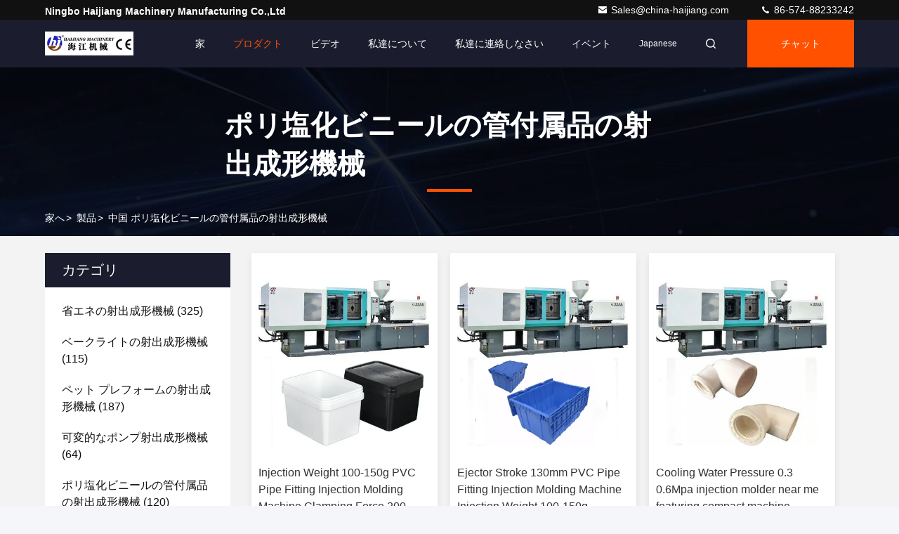

--- FILE ---
content_type: text/html
request_url: https://japanese.energysavinginjectionmoldingmachine.com/supplier-229784-pvc-pipe-fitting-injection-molding-machine
body_size: 31091
content:

<!DOCTYPE html>
<html lang="ja">
<head>
	<meta charset="utf-8">
	<meta http-equiv="X-UA-Compatible" content="IE=edge">
	<meta name="viewport" content="width=device-width, initial-scale=1, maximum-scale=1, minimum-scale=1" />
    <title>ポリ塩化ビニールの管付属品の射出成形機械 工場, 良質を買う ポリ塩化ビニールの管付属品の射出成形機械 製品 中国から</title>
    <meta name="keywords" content="中国 ポリ塩化ビニールの管付属品の射出成形機械, ポリ塩化ビニールの管付属品の射出成形機械 工場, 購入 ポリ塩化ビニールの管付属品の射出成形機械, 良い品質 ポリ塩化ビニールの管付属品の射出成形機械" />
    <meta name="description" content="低価格で購入 ポリ塩化ビニールの管付属品の射出成形機械 から ポリ塩化ビニールの管付属品の射出成形機械 工場, 私達は良質を提供します ポリ塩化ビニールの管付属品の射出成形機械 中国から." />
     <link rel='preload'
					  href=/photo/energysavinginjectionmoldingmachine/sitetpl/style/commonV2.css?ver=1739934075 as='style'><link type='text/css' rel='stylesheet'
					  href=/photo/energysavinginjectionmoldingmachine/sitetpl/style/commonV2.css?ver=1739934075 media='all'><meta property="og:title" content="ポリ塩化ビニールの管付属品の射出成形機械 工場, 良質を買う ポリ塩化ビニールの管付属品の射出成形機械 製品 中国から" />
<meta property="og:description" content="低価格で購入 ポリ塩化ビニールの管付属品の射出成形機械 から ポリ塩化ビニールの管付属品の射出成形機械 工場, 私達は良質を提供します ポリ塩化ビニールの管付属品の射出成形機械 中国から." />
<meta property="og:type" content="product" />
<meta property="og:availability" content="instock" />
<meta property="og:site_name" content="Ningbo haijiang machinery manufacturing co.,Ltd" />
<meta property="og:url" content="https://japanese.energysavinginjectionmoldingmachine.com/supplier-229784-pvc-pipe-fitting-injection-molding-machine" />
<meta property="og:image" content="https://japanese.energysavinginjectionmoldingmachine.com/photo/pt210699027-injection_weight_100_150g_pvc_pipe_fitting_injection_molding_machine_clamping_force_200_300t_heating_zone_4_ideal_for_manufacturing.jpg" />
<link rel="canonical" href="https://japanese.energysavinginjectionmoldingmachine.com/supplier-229784-pvc-pipe-fitting-injection-molding-machine" />
<link rel="stylesheet" type="text/css" href="/js/guidefirstcommon.css" />
<link rel="stylesheet" type="text/css" href="/js/guidecommon_99709.css" />
<style type="text/css">
/*<![CDATA[*/
.consent__cookie {position: fixed;top: 0;left: 0;width: 100%;height: 0%;z-index: 100000;}.consent__cookie_bg {position: fixed;top: 0;left: 0;width: 100%;height: 100%;background: #000;opacity: .6;display: none }.consent__cookie_rel {position: fixed;bottom:0;left: 0;width: 100%;background: #fff;display: -webkit-box;display: -ms-flexbox;display: flex;flex-wrap: wrap;padding: 24px 80px;-webkit-box-sizing: border-box;box-sizing: border-box;-webkit-box-pack: justify;-ms-flex-pack: justify;justify-content: space-between;-webkit-transition: all ease-in-out .3s;transition: all ease-in-out .3s }.consent__close {position: absolute;top: 20px;right: 20px;cursor: pointer }.consent__close svg {fill: #777 }.consent__close:hover svg {fill: #000 }.consent__cookie_box {flex: 1;word-break: break-word;}.consent__warm {color: #777;font-size: 16px;margin-bottom: 12px;line-height: 19px }.consent__title {color: #333;font-size: 20px;font-weight: 600;margin-bottom: 12px;line-height: 23px }.consent__itxt {color: #333;font-size: 14px;margin-bottom: 12px;display: -webkit-box;display: -ms-flexbox;display: flex;-webkit-box-align: center;-ms-flex-align: center;align-items: center }.consent__itxt i {display: -webkit-inline-box;display: -ms-inline-flexbox;display: inline-flex;width: 28px;height: 28px;border-radius: 50%;background: #e0f9e9;margin-right: 8px;-webkit-box-align: center;-ms-flex-align: center;align-items: center;-webkit-box-pack: center;-ms-flex-pack: center;justify-content: center }.consent__itxt svg {fill: #3ca860 }.consent__txt {color: #a6a6a6;font-size: 14px;margin-bottom: 8px;line-height: 17px }.consent__btns {display: -webkit-box;display: -ms-flexbox;display: flex;-webkit-box-orient: vertical;-webkit-box-direction: normal;-ms-flex-direction: column;flex-direction: column;-webkit-box-pack: center;-ms-flex-pack: center;justify-content: center;flex-shrink: 0;}.consent__btn {width: 280px;height: 40px;line-height: 40px;text-align: center;background: #3ca860;color: #fff;border-radius: 4px;margin: 8px 0;-webkit-box-sizing: border-box;box-sizing: border-box;cursor: pointer;font-size:14px}.consent__btn:hover {background: #00823b }.consent__btn.empty {color: #3ca860;border: 1px solid #3ca860;background: #fff }.consent__btn.empty:hover {background: #3ca860;color: #fff }.open .consent__cookie_bg {display: block }.open .consent__cookie_rel {bottom: 0 }@media (max-width: 760px) {.consent__btns {width: 100%;align-items: center;}.consent__cookie_rel {padding: 20px 24px }}.consent__cookie.open {display: block;}.consent__cookie {display: none;}
/*]]>*/
</style>
<style type="text/css">
/*<![CDATA[*/
@media only screen and (max-width:640px){.contact_now_dialog .content-wrap .desc{background-image:url(/images/cta_images/bg_s.png) !important}}.contact_now_dialog .content-wrap .content-wrap_header .cta-close{background-image:url(/images/cta_images/sprite.png) !important}.contact_now_dialog .content-wrap .desc{background-image:url(/images/cta_images/bg_l.png) !important}.contact_now_dialog .content-wrap .cta-btn i{background-image:url(/images/cta_images/sprite.png) !important}.contact_now_dialog .content-wrap .head-tip img{content:url(/images/cta_images/cta_contact_now.png) !important}.cusim{background-image:url(/images/imicon/im.svg) !important}.cuswa{background-image:url(/images/imicon/wa.png) !important}.cusall{background-image:url(/images/imicon/allchat.svg) !important}
/*]]>*/
</style>
<script type="text/javascript" src="/js/guidefirstcommon.js"></script>
<script type="text/javascript">
/*<![CDATA[*/
window.isvideotpl = 2;window.detailurl = '';
var colorUrl = '';var isShowGuide = 2;var showGuideColor = 0;var im_appid = 10003;var im_msg="Good day, what product are you looking for?";

var cta_cid = 25839;var use_defaulProductInfo = 1;var cta_pid = 0;var test_company = 0;var webim_domain = '';var company_type = 11;var cta_equipment = 'pc'; var setcookie = 'setwebimCookie(0,0,11)'; var whatsapplink = "https://wa.me/8618658255281?text=Hi%2C+Ningbo+haijiang+machinery+manufacturing+co.%2CLtd%2C+I%27m+interested+in+your+products."; function insertMeta(){var str = '<meta name="mobile-web-app-capable" content="yes" /><meta name="viewport" content="width=device-width, initial-scale=1.0" />';document.head.insertAdjacentHTML('beforeend',str);} var element = document.querySelector('a.footer_webim_a[href="/webim/webim_tab.html"]');if (element) {element.parentNode.removeChild(element);}

var colorUrl = '';
var aisearch = 0;
var selfUrl = '';
window.playerReportUrl='/vod/view_count/report';
var query_string = ["Products","Show",229784];
var g_tp = '';
var customtplcolor = 99709;
var str_chat = 'チャット';
				var str_call_now = '今すぐ電話する';
var str_chat_now = '今すぐチャット';
var str_contact1 = '最高 の 価格 を 入手 する';var str_chat_lang='japanese';var str_contact2 = '価格を取得する';var str_contact2 = '最高価格';var str_contact = '連絡先';
window.predomainsub = "";
/*]]>*/
</script>
</head>
<body>
<img src="/logo.gif" style="display:none" alt="logo"/>
<a style="display: none!important;" title="Ningbo haijiang machinery manufacturing co.,Ltd" class="float-inquiry" href="/contactnow.html" onclick='setinquiryCookie("{\"showproduct\":0,\"pid\":0,\"name\":\"\",\"source_url\":\"\",\"picurl\":\"\",\"propertyDetail\":[],\"username\":\"Mr. Michael\",\"viewTime\":\"\\u6700\\u7d42\\u30ed\\u30b0\\u30a4\\u30f3 : 0 \\u6642\\u9593 21 \\u5206\\u524d \\u524d\",\"subject\":\"\\u3042\\u306a\\u305f\\u306f\\u79c1\\u306e\\u30ea\\u30b9\\u30c8\\u3001\\u88fd\\u54c1\\u30ea\\u30b9\\u30c8\\u4fa1\\u683c\\u3092\\u9001\\u4fe1\\u3067\\u304d\\u307e\\u3059\\u304b\\uff1f\",\"countrycode\":\"\"}");'></a>
<script>
var originProductInfo = '';
var originProductInfo = {"showproduct":1,"pid":"54291851","name":"Injection Weight 100-150g PVC Pipe Fitting Injection Molding Machine Clamping Force 200-300T Heating Zone 4 Ideal for Manufacturing","source_url":"\/sale-54291851-injection-weight-100-150g-pvc-pipe-fitting-injection-molding-machine-clamping-force-200-300t-heating.html","picurl":"\/photo\/pd210699027-injection_weight_100_150g_pvc_pipe_fitting_injection_molding_machine_clamping_force_200_300t_heating_zone_4_ideal_for_manufacturing.jpg","propertyDetail":[["\u6a5f\u68b0\u5bf8\u6cd5","3.5*1.5*1.8m"],["\u30af\u30e9\u30f3\u30d7\u529b","200\u301c300T"],["\u30d1\u30f3\u30d7\u30e2\u30fc\u30bf\u30fc\u306e\u96fb\u6e90","15kw"],["\u30a4\u30b8\u30a7\u30af\u30bf\u30fc\u30b9\u30c8\u30ed\u30fc\u30af","130mm"]],"company_name":null,"picurl_c":"\/photo\/pc210699027-injection_weight_100_150g_pvc_pipe_fitting_injection_molding_machine_clamping_force_200_300t_heating_zone_4_ideal_for_manufacturing.jpg","price":"80000","username":"haijiang","viewTime":"\u6700\u7d42\u30ed\u30b0\u30a4\u30f3 : 0 \u6642\u9593 21 \u5206\u524d \u524d","subject":"\u3054\u306e\u4fa1\u683c\u3092\u9001\u4fe1\u3059\u308bInjection Weight 100-150g PVC Pipe Fitting Injection Molding Machine Clamping Force 200-300T Heating Zone 4 Ideal for Manufacturing","countrycode":""};
var save_url = "/contactsave.html";
var update_url = "/updateinquiry.html";
var productInfo = {};
var defaulProductInfo = {};
var myDate = new Date();
var curDate = myDate.getFullYear()+'-'+(parseInt(myDate.getMonth())+1)+'-'+myDate.getDate();
var message = '';
var default_pop = 1;
var leaveMessageDialog = document.getElementsByClassName('leave-message-dialog')[0]; // 获取弹层
var _$$ = function (dom) {
    return document.querySelectorAll(dom);
};
resInfo = originProductInfo;
resInfo['name'] = resInfo['name'] || '';
defaulProductInfo.pid = resInfo['pid'];
defaulProductInfo.productName = resInfo['name'] ?? '';
defaulProductInfo.productInfo = resInfo['propertyDetail'];
defaulProductInfo.productImg = resInfo['picurl_c'];
defaulProductInfo.subject = resInfo['subject'] ?? '';
defaulProductInfo.productImgAlt = resInfo['name'] ?? '';
var inquirypopup_tmp = 1;
var message = '親愛な、'+'\r\n'+"に興味があります"+' '+trim(resInfo['name'])+", タイプ、サイズ、MOQ、素材などの詳細を送っていただけませんか。"+'\r\n'+"ありがとう！"+'\r\n'+"お返事を待って。";
var message_1 = '親愛な、'+'\r\n'+"に興味があります"+' '+trim(resInfo['name'])+", タイプ、サイズ、MOQ、素材などの詳細を送っていただけませんか。"+'\r\n'+"ありがとう！"+'\r\n'+"お返事を待って。";
var message_2 = 'こんにちは、'+'\r\n'+"を探しています"+' '+trim(resInfo['name'])+", 価格、仕様、写真を送ってください。"+'\r\n'+"迅速な対応をお願いいたします。"+'\r\n'+"詳細については、お気軽にお問い合わせください。"+'\r\n'+"どうもありがとう。";
var message_3 = 'こんにちは、'+'\r\n'+trim(resInfo['name'])+' '+"私の期待に応えます。"+'\r\n'+"最安値とその他の製品情報を教えてください。"+'\r\n'+"私のメールで私に連絡してください。"+'\r\n'+"どうもありがとう。";

var message_4 = '親愛な、'+'\r\n'+"あなたのFOB価格はいくらですか"+' '+trim(resInfo['name'])+'?'+'\r\n'+"最も近いポート名はどれですか？"+'\r\n'+"できるだけ早く返信してください。詳細情報を共有することをお勧めします。"+'\r\n'+"よろしく！";
var message_5 = 'こんにちは、'+'\r\n'+"私はあなたにとても興味があります"+' '+trim(resInfo['name'])+'.'+'\r\n'+"商品詳細を送ってください。"+'\r\n'+"迅速な返信をお待ちしております。"+'\r\n'+"お気軽にメールでご連絡ください。"+'\r\n'+"よろしく！";

var message_6 = '親愛な、'+'\r\n'+"あなたの情報を教えてください"+' '+trim(resInfo['name'])+", タイプ、サイズ、素材、そしてもちろん最高の価格など。"+'\r\n'+"迅速な返信をお待ちしております。"+'\r\n'+"ありがとう!";
var message_7 = '親愛な、'+'\r\n'+"供給できますか"+' '+trim(resInfo['name'])+" わたしたちのため？"+'\r\n'+"まず、価格表といくつかの製品の詳細が必要です。"+'\r\n'+"早急にご返信をお待ちしております。"+'\r\n'+"どうもありがとうございました。";
var message_8 = 'こんにちは、'+'\r\n'+"を探しています"+' '+trim(resInfo['name'])+", より詳細な製品情報を教えてください。"+'\r\n'+"私はあなたの返事を楽しみにしています。"+'\r\n'+"ありがとう!";
var message_9 = 'こんにちは、'+'\r\n'+"きみの"+' '+trim(resInfo['name'])+" 私の要件を非常によく満たしています。"+'\r\n'+"価格、仕様を送ってください、同様のモデルでOKです。"+'\r\n'+"お気軽にご相談ください。"+'\r\n'+"ありがとう！";
var message_10 = '親愛な、'+'\r\n'+"の詳細と見積もりについてもっと知りたい"+' '+trim(resInfo['name'])+'.'+'\r\n'+"自由に連絡してください。"+'\r\n'+"よろしく！";

var r = getRandom(1,10);

defaulProductInfo.message = eval("message_"+r);
    defaulProductInfo.message = eval("message_"+r);
        var mytAjax = {

    post: function(url, data, fn) {
        var xhr = new XMLHttpRequest();
        xhr.open("POST", url, true);
        xhr.setRequestHeader("Content-Type", "application/x-www-form-urlencoded;charset=UTF-8");
        xhr.setRequestHeader("X-Requested-With", "XMLHttpRequest");
        xhr.setRequestHeader('Content-Type','text/plain;charset=UTF-8');
        xhr.onreadystatechange = function() {
            if(xhr.readyState == 4 && (xhr.status == 200 || xhr.status == 304)) {
                fn.call(this, xhr.responseText);
            }
        };
        xhr.send(data);
    },

    postform: function(url, data, fn) {
        var xhr = new XMLHttpRequest();
        xhr.open("POST", url, true);
        xhr.setRequestHeader("X-Requested-With", "XMLHttpRequest");
        xhr.onreadystatechange = function() {
            if(xhr.readyState == 4 && (xhr.status == 200 || xhr.status == 304)) {
                fn.call(this, xhr.responseText);
            }
        };
        xhr.send(data);
    }
};
/*window.onload = function(){
    leaveMessageDialog = document.getElementsByClassName('leave-message-dialog')[0];
    if (window.localStorage.recordDialogStatus=='undefined' || (window.localStorage.recordDialogStatus!='undefined' && window.localStorage.recordDialogStatus != curDate)) {
        setTimeout(function(){
            if(parseInt(inquirypopup_tmp%10) == 1){
                creatDialog(defaulProductInfo, 1);
            }
        }, 6000);
    }
};*/
function trim(str)
{
    str = str.replace(/(^\s*)/g,"");
    return str.replace(/(\s*$)/g,"");
};
function getRandom(m,n){
    var num = Math.floor(Math.random()*(m - n) + n);
    return num;
};
function strBtn(param) {

    var starattextarea = document.getElementById("textareamessage").value.length;
    var email = document.getElementById("startEmail").value;

    var default_tip = document.querySelectorAll(".watermark_container").length;
    if (20 < starattextarea && starattextarea < 3000) {
        if(default_tip>0){
            document.getElementById("textareamessage1").parentNode.parentNode.nextElementSibling.style.display = "none";
        }else{
            document.getElementById("textareamessage1").parentNode.nextElementSibling.style.display = "none";
        }

    } else {
        if(default_tip>0){
            document.getElementById("textareamessage1").parentNode.parentNode.nextElementSibling.style.display = "block";
        }else{
            document.getElementById("textareamessage1").parentNode.nextElementSibling.style.display = "block";
        }

        return;
    }

    // var re = /^([a-zA-Z0-9_-])+@([a-zA-Z0-9_-])+\.([a-zA-Z0-9_-])+/i;/*邮箱不区分大小写*/
    var re = /^[a-zA-Z0-9][\w-]*(\.?[\w-]+)*@[a-zA-Z0-9-]+(\.[a-zA-Z0-9]+)+$/i;
    if (!re.test(email)) {
        document.getElementById("startEmail").nextElementSibling.style.display = "block";
        return;
    } else {
        document.getElementById("startEmail").nextElementSibling.style.display = "none";
    }

    var subject = document.getElementById("pop_subject").value;
    var pid = document.getElementById("pop_pid").value;
    var message = document.getElementById("textareamessage").value;
    var sender_email = document.getElementById("startEmail").value;
    var tel = '';
    if (document.getElementById("tel0") != undefined && document.getElementById("tel0") != '')
        tel = document.getElementById("tel0").value;
    var form_serialize = '&tel='+tel;

    form_serialize = form_serialize.replace(/\+/g, "%2B");
    mytAjax.post(save_url,"pid="+pid+"&subject="+subject+"&email="+sender_email+"&message="+(message)+form_serialize,function(res){
        var mes = JSON.parse(res);
        if(mes.status == 200){
            var iid = mes.iid;
            document.getElementById("pop_iid").value = iid;
            document.getElementById("pop_uuid").value = mes.uuid;

            if(typeof gtag_report_conversion === "function"){
                gtag_report_conversion();//执行统计js代码
            }
            if(typeof fbq === "function"){
                fbq('track','Purchase');//执行统计js代码
            }
        }
    });
    for (var index = 0; index < document.querySelectorAll(".dialog-content-pql").length; index++) {
        document.querySelectorAll(".dialog-content-pql")[index].style.display = "none";
    };
    $('#idphonepql').val(tel);
    document.getElementById("dialog-content-pql-id").style.display = "block";
    ;
};
function twoBtnOk(param) {

    var selectgender = document.getElementById("Mr").innerHTML;
    var iid = document.getElementById("pop_iid").value;
    var sendername = document.getElementById("idnamepql").value;
    var senderphone = document.getElementById("idphonepql").value;
    var sendercname = document.getElementById("idcompanypql").value;
    var uuid = document.getElementById("pop_uuid").value;
    var gender = 2;
    if(selectgender == 'Mr.') gender = 0;
    if(selectgender == 'Mrs.') gender = 1;
    var pid = document.getElementById("pop_pid").value;
    var form_serialize = '';

        form_serialize = form_serialize.replace(/\+/g, "%2B");

    mytAjax.post(update_url,"iid="+iid+"&gender="+gender+"&uuid="+uuid+"&name="+(sendername)+"&tel="+(senderphone)+"&company="+(sendercname)+form_serialize,function(res){});

    for (var index = 0; index < document.querySelectorAll(".dialog-content-pql").length; index++) {
        document.querySelectorAll(".dialog-content-pql")[index].style.display = "none";
    };
    document.getElementById("dialog-content-pql-ok").style.display = "block";

};
function toCheckMust(name) {
    $('#'+name+'error').hide();
}
function handClidk(param) {
    var starattextarea = document.getElementById("textareamessage1").value.length;
    var email = document.getElementById("startEmail1").value;
    var default_tip = document.querySelectorAll(".watermark_container").length;
    if (20 < starattextarea && starattextarea < 3000) {
        if(default_tip>0){
            document.getElementById("textareamessage1").parentNode.parentNode.nextElementSibling.style.display = "none";
        }else{
            document.getElementById("textareamessage1").parentNode.nextElementSibling.style.display = "none";
        }

    } else {
        if(default_tip>0){
            document.getElementById("textareamessage1").parentNode.parentNode.nextElementSibling.style.display = "block";
        }else{
            document.getElementById("textareamessage1").parentNode.nextElementSibling.style.display = "block";
        }

        return;
    }

    // var re = /^([a-zA-Z0-9_-])+@([a-zA-Z0-9_-])+\.([a-zA-Z0-9_-])+/i;
    var re = /^[a-zA-Z0-9][\w-]*(\.?[\w-]+)*@[a-zA-Z0-9-]+(\.[a-zA-Z0-9]+)+$/i;
    if (!re.test(email)) {
        document.getElementById("startEmail1").nextElementSibling.style.display = "block";
        return;
    } else {
        document.getElementById("startEmail1").nextElementSibling.style.display = "none";
    }

    var subject = document.getElementById("pop_subject").value;
    var pid = document.getElementById("pop_pid").value;
    var message = document.getElementById("textareamessage1").value;
    var sender_email = document.getElementById("startEmail1").value;
    var form_serialize = tel = '';
    if (document.getElementById("tel1") != undefined && document.getElementById("tel1") != '')
        tel = document.getElementById("tel1").value;
        mytAjax.post(save_url,"email="+sender_email+"&tel="+tel+"&pid="+pid+"&message="+message+"&subject="+subject+form_serialize,function(res){

        var mes = JSON.parse(res);
        if(mes.status == 200){
            var iid = mes.iid;
            document.getElementById("pop_iid").value = iid;
            document.getElementById("pop_uuid").value = mes.uuid;
            if(typeof gtag_report_conversion === "function"){
                gtag_report_conversion();//执行统计js代码
            }
        }

    });
    for (var index = 0; index < document.querySelectorAll(".dialog-content-pql").length; index++) {
        document.querySelectorAll(".dialog-content-pql")[index].style.display = "none";
    };
    $('#idphonepql').val(tel);
    document.getElementById("dialog-content-pql-id").style.display = "block";

};
window.addEventListener('load', function () {
    $('.checkbox-wrap label').each(function(){
        if($(this).find('input').prop('checked')){
            $(this).addClass('on')
        }else {
            $(this).removeClass('on')
        }
    })
    $(document).on('click', '.checkbox-wrap label' , function(ev){
        if (ev.target.tagName.toUpperCase() != 'INPUT') {
            $(this).toggleClass('on')
        }
    })
})

function hand_video(pdata) {
    data = JSON.parse(pdata);
    productInfo.productName = data.productName;
    productInfo.productInfo = data.productInfo;
    productInfo.productImg = data.productImg;
    productInfo.subject = data.subject;

    var message = '親愛な、'+'\r\n'+"に興味があります"+' '+trim(data.productName)+", タイプ、サイズ、数量、素材などの詳細を送っていただけませんか。"+'\r\n'+"ありがとう！"+'\r\n'+"お返事を待って。";

    var message = '親愛な、'+'\r\n'+"に興味があります"+' '+trim(data.productName)+", タイプ、サイズ、MOQ、素材などの詳細を送っていただけませんか。"+'\r\n'+"ありがとう！"+'\r\n'+"お返事を待って。";
    var message_1 = '親愛な、'+'\r\n'+"に興味があります"+' '+trim(data.productName)+", タイプ、サイズ、MOQ、素材などの詳細を送っていただけませんか。"+'\r\n'+"ありがとう！"+'\r\n'+"お返事を待って。";
    var message_2 = 'こんにちは、'+'\r\n'+"を探しています"+' '+trim(data.productName)+", 価格、仕様、写真を送ってください。"+'\r\n'+"迅速な対応をお願いいたします。"+'\r\n'+"詳細については、お気軽にお問い合わせください。"+'\r\n'+"どうもありがとう。";
    var message_3 = 'こんにちは、'+'\r\n'+trim(data.productName)+' '+"私の期待に応えます。"+'\r\n'+"最安値とその他の製品情報を教えてください。"+'\r\n'+"私のメールで私に連絡してください。"+'\r\n'+"どうもありがとう。";

    var message_4 = '親愛な、'+'\r\n'+"あなたのFOB価格はいくらですか"+' '+trim(data.productName)+'?'+'\r\n'+"最も近いポート名はどれですか？"+'\r\n'+"できるだけ早く返信してください。詳細情報を共有することをお勧めします。"+'\r\n'+"よろしく！";
    var message_5 = 'こんにちは、'+'\r\n'+"私はあなたにとても興味があります"+' '+trim(data.productName)+'.'+'\r\n'+"商品詳細を送ってください。"+'\r\n'+"迅速な返信をお待ちしております。"+'\r\n'+"お気軽にメールでご連絡ください。"+'\r\n'+"よろしく！";

    var message_6 = '親愛な、'+'\r\n'+"あなたの情報を教えてください"+' '+trim(data.productName)+", タイプ、サイズ、素材、そしてもちろん最高の価格など。"+'\r\n'+"迅速な返信をお待ちしております。"+'\r\n'+"ありがとう!";
    var message_7 = '親愛な、'+'\r\n'+"供給できますか"+' '+trim(data.productName)+" わたしたちのため？"+'\r\n'+"まず、価格表といくつかの製品の詳細が必要です。"+'\r\n'+"早急にご返信をお待ちしております。"+'\r\n'+"どうもありがとうございました。";
    var message_8 = 'こんにちは、'+'\r\n'+"を探しています"+' '+trim(data.productName)+", より詳細な製品情報を教えてください。"+'\r\n'+"私はあなたの返事を楽しみにしています。"+'\r\n'+"ありがとう!";
    var message_9 = 'こんにちは、'+'\r\n'+"きみの"+' '+trim(data.productName)+" 私の要件を非常によく満たしています。"+'\r\n'+"価格、仕様を送ってください、同様のモデルでOKです。"+'\r\n'+"お気軽にご相談ください。"+'\r\n'+"ありがとう！";
    var message_10 = '親愛な、'+'\r\n'+"の詳細と見積もりについてもっと知りたい"+' '+trim(data.productName)+'.'+'\r\n'+"自由に連絡してください。"+'\r\n'+"よろしく！";

    var r = getRandom(1,10);

    productInfo.message = eval("message_"+r);
            if(parseInt(inquirypopup_tmp/10) == 1){
        productInfo.message = "";
    }
    productInfo.pid = data.pid;
    creatDialog(productInfo, 2);
};

function handDialog(pdata) {
    data = JSON.parse(pdata);
    productInfo.productName = data.productName;
    productInfo.productInfo = data.productInfo;
    productInfo.productImg = data.productImg;
    productInfo.subject = data.subject;

    var message = '親愛な、'+'\r\n'+"に興味があります"+' '+trim(data.productName)+", タイプ、サイズ、数量、素材などの詳細を送っていただけませんか。"+'\r\n'+"ありがとう！"+'\r\n'+"お返事を待って。";

    var message = '親愛な、'+'\r\n'+"に興味があります"+' '+trim(data.productName)+", タイプ、サイズ、MOQ、素材などの詳細を送っていただけませんか。"+'\r\n'+"ありがとう！"+'\r\n'+"お返事を待って。";
    var message_1 = '親愛な、'+'\r\n'+"に興味があります"+' '+trim(data.productName)+", タイプ、サイズ、MOQ、素材などの詳細を送っていただけませんか。"+'\r\n'+"ありがとう！"+'\r\n'+"お返事を待って。";
    var message_2 = 'こんにちは、'+'\r\n'+"を探しています"+' '+trim(data.productName)+", 価格、仕様、写真を送ってください。"+'\r\n'+"迅速な対応をお願いいたします。"+'\r\n'+"詳細については、お気軽にお問い合わせください。"+'\r\n'+"どうもありがとう。";
    var message_3 = 'こんにちは、'+'\r\n'+trim(data.productName)+' '+"私の期待に応えます。"+'\r\n'+"最安値とその他の製品情報を教えてください。"+'\r\n'+"私のメールで私に連絡してください。"+'\r\n'+"どうもありがとう。";

    var message_4 = '親愛な、'+'\r\n'+"あなたのFOB価格はいくらですか"+' '+trim(data.productName)+'?'+'\r\n'+"最も近いポート名はどれですか？"+'\r\n'+"できるだけ早く返信してください。詳細情報を共有することをお勧めします。"+'\r\n'+"よろしく！";
    var message_5 = 'こんにちは、'+'\r\n'+"私はあなたにとても興味があります"+' '+trim(data.productName)+'.'+'\r\n'+"商品詳細を送ってください。"+'\r\n'+"迅速な返信をお待ちしております。"+'\r\n'+"お気軽にメールでご連絡ください。"+'\r\n'+"よろしく！";

    var message_6 = '親愛な、'+'\r\n'+"あなたの情報を教えてください"+' '+trim(data.productName)+", タイプ、サイズ、素材、そしてもちろん最高の価格など。"+'\r\n'+"迅速な返信をお待ちしております。"+'\r\n'+"ありがとう!";
    var message_7 = '親愛な、'+'\r\n'+"供給できますか"+' '+trim(data.productName)+" わたしたちのため？"+'\r\n'+"まず、価格表といくつかの製品の詳細が必要です。"+'\r\n'+"早急にご返信をお待ちしております。"+'\r\n'+"どうもありがとうございました。";
    var message_8 = 'こんにちは、'+'\r\n'+"を探しています"+' '+trim(data.productName)+", より詳細な製品情報を教えてください。"+'\r\n'+"私はあなたの返事を楽しみにしています。"+'\r\n'+"ありがとう!";
    var message_9 = 'こんにちは、'+'\r\n'+"きみの"+' '+trim(data.productName)+" 私の要件を非常によく満たしています。"+'\r\n'+"価格、仕様を送ってください、同様のモデルでOKです。"+'\r\n'+"お気軽にご相談ください。"+'\r\n'+"ありがとう！";
    var message_10 = '親愛な、'+'\r\n'+"の詳細と見積もりについてもっと知りたい"+' '+trim(data.productName)+'.'+'\r\n'+"自由に連絡してください。"+'\r\n'+"よろしく！";

    var r = getRandom(1,10);
    productInfo.message = eval("message_"+r);
            if(parseInt(inquirypopup_tmp/10) == 1){
        productInfo.message = "";
    }
    productInfo.pid = data.pid;
    creatDialog(productInfo, 2);
};

function closepql(param) {

    leaveMessageDialog.style.display = 'none';
};

function closepql2(param) {

    for (var index = 0; index < document.querySelectorAll(".dialog-content-pql").length; index++) {
        document.querySelectorAll(".dialog-content-pql")[index].style.display = "none";
    };
    document.getElementById("dialog-content-pql-ok").style.display = "block";
};

function decodeHtmlEntities(str) {
    var tempElement = document.createElement('div');
    tempElement.innerHTML = str;
    return tempElement.textContent || tempElement.innerText || '';
}

function initProduct(productInfo,type){

    productInfo.productName = decodeHtmlEntities(productInfo.productName);
    productInfo.message = decodeHtmlEntities(productInfo.message);

    leaveMessageDialog = document.getElementsByClassName('leave-message-dialog')[0];
    leaveMessageDialog.style.display = "block";
    if(type == 3){
        var popinquiryemail = document.getElementById("popinquiryemail").value;
        _$$("#startEmail1")[0].value = popinquiryemail;
    }else{
        _$$("#startEmail1")[0].value = "";
    }
    _$$("#startEmail")[0].value = "";
    _$$("#idnamepql")[0].value = "";
    _$$("#idphonepql")[0].value = "";
    _$$("#idcompanypql")[0].value = "";

    _$$("#pop_pid")[0].value = productInfo.pid;
    _$$("#pop_subject")[0].value = productInfo.subject;
    
    if(parseInt(inquirypopup_tmp/10) == 1){
        productInfo.message = "";
    }

    _$$("#textareamessage1")[0].value = productInfo.message;
    _$$("#textareamessage")[0].value = productInfo.message;

    _$$("#dialog-content-pql-id .titlep")[0].innerHTML = productInfo.productName;
    _$$("#dialog-content-pql-id img")[0].setAttribute("src", productInfo.productImg);
    _$$("#dialog-content-pql-id img")[0].setAttribute("alt", productInfo.productImgAlt);

    _$$("#dialog-content-pql-id-hand img")[0].setAttribute("src", productInfo.productImg);
    _$$("#dialog-content-pql-id-hand img")[0].setAttribute("alt", productInfo.productImgAlt);
    _$$("#dialog-content-pql-id-hand .titlep")[0].innerHTML = productInfo.productName;

    if (productInfo.productInfo.length > 0) {
        var ul2, ul;
        ul = document.createElement("ul");
        for (var index = 0; index < productInfo.productInfo.length; index++) {
            var el = productInfo.productInfo[index];
            var li = document.createElement("li");
            var span1 = document.createElement("span");
            span1.innerHTML = el[0] + ":";
            var span2 = document.createElement("span");
            span2.innerHTML = el[1];
            li.appendChild(span1);
            li.appendChild(span2);
            ul.appendChild(li);

        }
        ul2 = ul.cloneNode(true);
        if (type === 1) {
            _$$("#dialog-content-pql-id .left")[0].replaceChild(ul, _$$("#dialog-content-pql-id .left ul")[0]);
        } else {
            _$$("#dialog-content-pql-id-hand .left")[0].replaceChild(ul2, _$$("#dialog-content-pql-id-hand .left ul")[0]);
            _$$("#dialog-content-pql-id .left")[0].replaceChild(ul, _$$("#dialog-content-pql-id .left ul")[0]);
        }
    };
    for (var index = 0; index < _$$("#dialog-content-pql-id .right ul li").length; index++) {
        _$$("#dialog-content-pql-id .right ul li")[index].addEventListener("click", function (params) {
            _$$("#dialog-content-pql-id .right #Mr")[0].innerHTML = this.innerHTML
        }, false)

    };

};
function closeInquiryCreateDialog() {
    document.getElementById("xuanpan_dialog_box_pql").style.display = "none";
};
function showInquiryCreateDialog() {
    document.getElementById("xuanpan_dialog_box_pql").style.display = "block";
};
function submitPopInquiry(){
    var message = document.getElementById("inquiry_message").value;
    var email = document.getElementById("inquiry_email").value;
    var subject = defaulProductInfo.subject;
    var pid = defaulProductInfo.pid;
    if (email === undefined) {
        showInquiryCreateDialog();
        document.getElementById("inquiry_email").style.border = "1px solid red";
        return false;
    };
    if (message === undefined) {
        showInquiryCreateDialog();
        document.getElementById("inquiry_message").style.border = "1px solid red";
        return false;
    };
    if (email.search(/^\w+((-\w+)|(\.\w+))*\@[A-Za-z0-9]+((\.|-)[A-Za-z0-9]+)*\.[A-Za-z0-9]+$/) == -1) {
        document.getElementById("inquiry_email").style.border= "1px solid red";
        showInquiryCreateDialog();
        return false;
    } else {
        document.getElementById("inquiry_email").style.border= "";
    };
    if (message.length < 20 || message.length >3000) {
        showInquiryCreateDialog();
        document.getElementById("inquiry_message").style.border = "1px solid red";
        return false;
    } else {
        document.getElementById("inquiry_message").style.border = "";
    };
    var tel = '';
    if (document.getElementById("tel") != undefined && document.getElementById("tel") != '')
        tel = document.getElementById("tel").value;

    mytAjax.post(save_url,"pid="+pid+"&subject="+subject+"&email="+email+"&message="+(message)+'&tel='+tel,function(res){
        var mes = JSON.parse(res);
        if(mes.status == 200){
            var iid = mes.iid;
            document.getElementById("pop_iid").value = iid;
            document.getElementById("pop_uuid").value = mes.uuid;

        }
    });
    initProduct(defaulProductInfo);
    for (var index = 0; index < document.querySelectorAll(".dialog-content-pql").length; index++) {
        document.querySelectorAll(".dialog-content-pql")[index].style.display = "none";
    };
    $('#idphonepql').val(tel);
    document.getElementById("dialog-content-pql-id").style.display = "block";

};

//带附件上传
function submitPopInquiryfile(email_id,message_id,check_sort,name_id,phone_id,company_id,attachments){

    if(typeof(check_sort) == 'undefined'){
        check_sort = 0;
    }
    var message = document.getElementById(message_id).value;
    var email = document.getElementById(email_id).value;
    var attachments = document.getElementById(attachments).value;
    if(typeof(name_id) !== 'undefined' && name_id != ""){
        var name  = document.getElementById(name_id).value;
    }
    if(typeof(phone_id) !== 'undefined' && phone_id != ""){
        var phone = document.getElementById(phone_id).value;
    }
    if(typeof(company_id) !== 'undefined' && company_id != ""){
        var company = document.getElementById(company_id).value;
    }
    var subject = defaulProductInfo.subject;
    var pid = defaulProductInfo.pid;

    if(check_sort == 0){
        if (email === undefined) {
            showInquiryCreateDialog();
            document.getElementById(email_id).style.border = "1px solid red";
            return false;
        };
        if (message === undefined) {
            showInquiryCreateDialog();
            document.getElementById(message_id).style.border = "1px solid red";
            return false;
        };

        if (email.search(/^\w+((-\w+)|(\.\w+))*\@[A-Za-z0-9]+((\.|-)[A-Za-z0-9]+)*\.[A-Za-z0-9]+$/) == -1) {
            document.getElementById(email_id).style.border= "1px solid red";
            showInquiryCreateDialog();
            return false;
        } else {
            document.getElementById(email_id).style.border= "";
        };
        if (message.length < 20 || message.length >3000) {
            showInquiryCreateDialog();
            document.getElementById(message_id).style.border = "1px solid red";
            return false;
        } else {
            document.getElementById(message_id).style.border = "";
        };
    }else{

        if (message === undefined) {
            showInquiryCreateDialog();
            document.getElementById(message_id).style.border = "1px solid red";
            return false;
        };

        if (email === undefined) {
            showInquiryCreateDialog();
            document.getElementById(email_id).style.border = "1px solid red";
            return false;
        };

        if (message.length < 20 || message.length >3000) {
            showInquiryCreateDialog();
            document.getElementById(message_id).style.border = "1px solid red";
            return false;
        } else {
            document.getElementById(message_id).style.border = "";
        };

        if (email.search(/^\w+((-\w+)|(\.\w+))*\@[A-Za-z0-9]+((\.|-)[A-Za-z0-9]+)*\.[A-Za-z0-9]+$/) == -1) {
            document.getElementById(email_id).style.border= "1px solid red";
            showInquiryCreateDialog();
            return false;
        } else {
            document.getElementById(email_id).style.border= "";
        };

    };

    mytAjax.post(save_url,"pid="+pid+"&subject="+subject+"&email="+email+"&message="+message+"&company="+company+"&attachments="+attachments,function(res){
        var mes = JSON.parse(res);
        if(mes.status == 200){
            var iid = mes.iid;
            document.getElementById("pop_iid").value = iid;
            document.getElementById("pop_uuid").value = mes.uuid;

            if(typeof gtag_report_conversion === "function"){
                gtag_report_conversion();//执行统计js代码
            }
            if(typeof fbq === "function"){
                fbq('track','Purchase');//执行统计js代码
            }
        }
    });
    initProduct(defaulProductInfo);

    if(name !== undefined && name != ""){
        _$$("#idnamepql")[0].value = name;
    }

    if(phone !== undefined && phone != ""){
        _$$("#idphonepql")[0].value = phone;
    }

    if(company !== undefined && company != ""){
        _$$("#idcompanypql")[0].value = company;
    }

    for (var index = 0; index < document.querySelectorAll(".dialog-content-pql").length; index++) {
        document.querySelectorAll(".dialog-content-pql")[index].style.display = "none";
    };
    document.getElementById("dialog-content-pql-id").style.display = "block";

};
function submitPopInquiryByParam(email_id,message_id,check_sort,name_id,phone_id,company_id){

    if(typeof(check_sort) == 'undefined'){
        check_sort = 0;
    }

    var senderphone = '';
    var message = document.getElementById(message_id).value;
    var email = document.getElementById(email_id).value;
    if(typeof(name_id) !== 'undefined' && name_id != ""){
        var name  = document.getElementById(name_id).value;
    }
    if(typeof(phone_id) !== 'undefined' && phone_id != ""){
        var phone = document.getElementById(phone_id).value;
        senderphone = phone;
    }
    if(typeof(company_id) !== 'undefined' && company_id != ""){
        var company = document.getElementById(company_id).value;
    }
    var subject = defaulProductInfo.subject;
    var pid = defaulProductInfo.pid;

    if(check_sort == 0){
        if (email === undefined) {
            showInquiryCreateDialog();
            document.getElementById(email_id).style.border = "1px solid red";
            return false;
        };
        if (message === undefined) {
            showInquiryCreateDialog();
            document.getElementById(message_id).style.border = "1px solid red";
            return false;
        };

        if (email.search(/^\w+((-\w+)|(\.\w+))*\@[A-Za-z0-9]+((\.|-)[A-Za-z0-9]+)*\.[A-Za-z0-9]+$/) == -1) {
            document.getElementById(email_id).style.border= "1px solid red";
            showInquiryCreateDialog();
            return false;
        } else {
            document.getElementById(email_id).style.border= "";
        };
        if (message.length < 20 || message.length >3000) {
            showInquiryCreateDialog();
            document.getElementById(message_id).style.border = "1px solid red";
            return false;
        } else {
            document.getElementById(message_id).style.border = "";
        };
    }else{

        if (message === undefined) {
            showInquiryCreateDialog();
            document.getElementById(message_id).style.border = "1px solid red";
            return false;
        };

        if (email === undefined) {
            showInquiryCreateDialog();
            document.getElementById(email_id).style.border = "1px solid red";
            return false;
        };

        if (message.length < 20 || message.length >3000) {
            showInquiryCreateDialog();
            document.getElementById(message_id).style.border = "1px solid red";
            return false;
        } else {
            document.getElementById(message_id).style.border = "";
        };

        if (email.search(/^\w+((-\w+)|(\.\w+))*\@[A-Za-z0-9]+((\.|-)[A-Za-z0-9]+)*\.[A-Za-z0-9]+$/) == -1) {
            document.getElementById(email_id).style.border= "1px solid red";
            showInquiryCreateDialog();
            return false;
        } else {
            document.getElementById(email_id).style.border= "";
        };

    };

    var productsku = "";
    if($("#product_sku").length > 0){
        productsku = $("#product_sku").html();
    }

    mytAjax.post(save_url,"tel="+senderphone+"&pid="+pid+"&subject="+subject+"&email="+email+"&message="+message+"&messagesku="+encodeURI(productsku),function(res){
        var mes = JSON.parse(res);
        if(mes.status == 200){
            var iid = mes.iid;
            document.getElementById("pop_iid").value = iid;
            document.getElementById("pop_uuid").value = mes.uuid;

            if(typeof gtag_report_conversion === "function"){
                gtag_report_conversion();//执行统计js代码
            }
            if(typeof fbq === "function"){
                fbq('track','Purchase');//执行统计js代码
            }
        }
    });
    initProduct(defaulProductInfo);

    if(name !== undefined && name != ""){
        _$$("#idnamepql")[0].value = name;
    }

    if(phone !== undefined && phone != ""){
        _$$("#idphonepql")[0].value = phone;
    }

    if(company !== undefined && company != ""){
        _$$("#idcompanypql")[0].value = company;
    }

    for (var index = 0; index < document.querySelectorAll(".dialog-content-pql").length; index++) {
        document.querySelectorAll(".dialog-content-pql")[index].style.display = "none";

    };
    document.getElementById("dialog-content-pql-id").style.display = "block";

};

function creat_videoDialog(productInfo, type) {

    if(type == 1){
        if(default_pop != 1){
            return false;
        }
        window.localStorage.recordDialogStatus = curDate;
    }else{
        default_pop = 0;
    }
    initProduct(productInfo, type);
    if (type === 1) {
        // 自动弹出
        for (var index = 0; index < document.querySelectorAll(".dialog-content-pql").length; index++) {

            document.querySelectorAll(".dialog-content-pql")[index].style.display = "none";
        };
        document.getElementById("dialog-content-pql").style.display = "block";
    } else {
        // 手动弹出
        for (var index = 0; index < document.querySelectorAll(".dialog-content-pql").length; index++) {
            document.querySelectorAll(".dialog-content-pql")[index].style.display = "none";
        };
        document.getElementById("dialog-content-pql-id-hand").style.display = "block";
    }
}

function creatDialog(productInfo, type) {

    if(type == 1){
        if(default_pop != 1){
            return false;
        }
        window.localStorage.recordDialogStatus = curDate;
    }else{
        default_pop = 0;
    }
    initProduct(productInfo, type);
    if (type === 1) {
        // 自动弹出
        for (var index = 0; index < document.querySelectorAll(".dialog-content-pql").length; index++) {

            document.querySelectorAll(".dialog-content-pql")[index].style.display = "none";
        };
        document.getElementById("dialog-content-pql").style.display = "block";
    } else {
        // 手动弹出
        for (var index = 0; index < document.querySelectorAll(".dialog-content-pql").length; index++) {
            document.querySelectorAll(".dialog-content-pql")[index].style.display = "none";
        };
        document.getElementById("dialog-content-pql-id-hand").style.display = "block";
    }
}

//带邮箱信息打开询盘框 emailtype=1表示带入邮箱
function openDialog(emailtype){
    var type = 2;//不带入邮箱，手动弹出
    if(emailtype == 1){
        var popinquiryemail = document.getElementById("popinquiryemail").value;
        // var re = /^([a-zA-Z0-9_-])+@([a-zA-Z0-9_-])+\.([a-zA-Z0-9_-])+/i;
        var re = /^[a-zA-Z0-9][\w-]*(\.?[\w-]+)*@[a-zA-Z0-9-]+(\.[a-zA-Z0-9]+)+$/i;
        if (!re.test(popinquiryemail)) {
            //前端提示样式;
            showInquiryCreateDialog();
            document.getElementById("popinquiryemail").style.border = "1px solid red";
            return false;
        } else {
            //前端提示样式;
        }
        var type = 3;
    }
    creatDialog(defaulProductInfo,type);
}

//上传附件
function inquiryUploadFile(){
    var fileObj = document.querySelector("#fileId").files[0];
    //构建表单数据
    var formData = new FormData();
    var filesize = fileObj.size;
    if(filesize > 10485760 || filesize == 0) {
        document.getElementById("filetips").style.display = "block";
        return false;
    }else {
        document.getElementById("filetips").style.display = "none";
    }
    formData.append('popinquiryfile', fileObj);
    document.getElementById("quotefileform").reset();
    var save_url = "/inquiryuploadfile.html";
    mytAjax.postform(save_url,formData,function(res){
        var mes = JSON.parse(res);
        if(mes.status == 200){
            document.getElementById("uploader-file-info").innerHTML = document.getElementById("uploader-file-info").innerHTML + "<span class=op>"+mes.attfile.name+"<a class=delatt id=att"+mes.attfile.id+" onclick=delatt("+mes.attfile.id+");>Delete</a></span>";
            var nowattachs = document.getElementById("attachments").value;
            if( nowattachs !== ""){
                var attachs = JSON.parse(nowattachs);
                attachs[mes.attfile.id] = mes.attfile;
            }else{
                var attachs = {};
                attachs[mes.attfile.id] = mes.attfile;
            }
            document.getElementById("attachments").value = JSON.stringify(attachs);
        }
    });
}
//附件删除
function delatt(attid)
{
    var nowattachs = document.getElementById("attachments").value;
    if( nowattachs !== ""){
        var attachs = JSON.parse(nowattachs);
        if(attachs[attid] == ""){
            return false;
        }
        var formData = new FormData();
        var delfile = attachs[attid]['filename'];
        var save_url = "/inquirydelfile.html";
        if(delfile != "") {
            formData.append('delfile', delfile);
            mytAjax.postform(save_url, formData, function (res) {
                if(res !== "") {
                    var mes = JSON.parse(res);
                    if (mes.status == 200) {
                        delete attachs[attid];
                        document.getElementById("attachments").value = JSON.stringify(attachs);
                        var s = document.getElementById("att"+attid);
                        s.parentNode.remove();
                    }
                }
            });
        }
    }else{
        return false;
    }
}

</script>
<div class="leave-message-dialog" style="display: none">
<style>
    .leave-message-dialog .close:before, .leave-message-dialog .close:after{
        content:initial;
    }
</style>
<div class="dialog-content-pql" id="dialog-content-pql" style="display: none">
    <span class="close" onclick="closepql()"><img src="/images/close.png" alt="close"></span>
    <div class="title">
        <p class="firstp-pql">メッセージ</p>
        <p class="lastp-pql">折り返しご連絡いたします！</p>
    </div>
    <div class="form">
        <div class="textarea">
            <textarea style='font-family: robot;'  name="" id="textareamessage" cols="30" rows="10" style="margin-bottom:14px;width:100%"
                placeholder="お問い合わせ内容をご入力ください。"></textarea>
        </div>
        <p class="error-pql"> <span class="icon-pql"><img src="/images/error.png" alt="Ningbo haijiang machinery manufacturing co.,Ltd"></span> メッセージは20〜3,000文字にする必要があります。</p>
        <input id="startEmail" type="text" placeholder="あなたの電子メールに入って下さい" onkeydown="if(event.keyCode === 13){ strBtn();}">
        <p class="error-pql"><span class="icon-pql"><img src="/images/error.png" alt="Ningbo haijiang machinery manufacturing co.,Ltd"></span> メールを確認してください！ </p>
                <div class="operations">
            <div class='btn' id="submitStart" type="submit" onclick="strBtn()">送信</div>
        </div>
            </div>
</div>
<div class="dialog-content-pql dialog-content-pql-id" id="dialog-content-pql-id" style="display:none">
        <span class="close" onclick="closepql2()"><svg t="1648434466530" class="icon" viewBox="0 0 1024 1024" version="1.1" xmlns="http://www.w3.org/2000/svg" p-id="2198" width="16" height="16"><path d="M576 512l277.333333 277.333333-64 64-277.333333-277.333333L234.666667 853.333333 170.666667 789.333333l277.333333-277.333333L170.666667 234.666667 234.666667 170.666667l277.333333 277.333333L789.333333 170.666667 853.333333 234.666667 576 512z" fill="#444444" p-id="2199"></path></svg></span>
    <div class="left">
        <div class="img"><img></div>
        <p class="titlep"></p>
        <ul> </ul>
    </div>
    <div class="right">
                <p class="title">より多くの情報はより良いコミュニケーションを促進します。</p>
                <div style="position: relative;">
            <div class="mr"> <span id="Mr">氏</span>
                <ul>
                    <li>氏</li>
                    <li>ミセス</li>
                </ul>
            </div>
            <input style="text-indent: 80px;" type="text" id="idnamepql" placeholder="名前を入力してください">
        </div>
        <input type="text"  id="idphonepql"  placeholder="電話番号">
        <input type="text" id="idcompanypql"  placeholder="会社" onkeydown="if(event.keyCode === 13){ twoBtnOk();}">
                <div class="btn form_new" id="twoBtnOk" onclick="twoBtnOk()">OK</div>
    </div>
</div>

<div class="dialog-content-pql dialog-content-pql-ok" id="dialog-content-pql-ok" style="display:none">
        <span class="close" onclick="closepql()"><svg t="1648434466530" class="icon" viewBox="0 0 1024 1024" version="1.1" xmlns="http://www.w3.org/2000/svg" p-id="2198" width="16" height="16"><path d="M576 512l277.333333 277.333333-64 64-277.333333-277.333333L234.666667 853.333333 170.666667 789.333333l277.333333-277.333333L170.666667 234.666667 234.666667 170.666667l277.333333 277.333333L789.333333 170.666667 853.333333 234.666667 576 512z" fill="#444444" p-id="2199"></path></svg></span>
    <div class="duihaook"></div>
        <p class="title">正常に送信されました！</p>
        <p class="p1" style="text-align: center; font-size: 18px; margin-top: 14px;">折り返しご連絡いたします！</p>
    <div class="btn" onclick="closepql()" id="endOk" style="margin: 0 auto;margin-top: 50px;">OK</div>
</div>
<div class="dialog-content-pql dialog-content-pql-id dialog-content-pql-id-hand" id="dialog-content-pql-id-hand"
    style="display:none">
     <input type="hidden" name="pop_pid" id="pop_pid" value="0">
     <input type="hidden" name="pop_subject" id="pop_subject" value="">
     <input type="hidden" name="pop_iid" id="pop_iid" value="0">
     <input type="hidden" name="pop_uuid" id="pop_uuid" value="0">
        <span class="close" onclick="closepql()"><svg t="1648434466530" class="icon" viewBox="0 0 1024 1024" version="1.1" xmlns="http://www.w3.org/2000/svg" p-id="2198" width="16" height="16"><path d="M576 512l277.333333 277.333333-64 64-277.333333-277.333333L234.666667 853.333333 170.666667 789.333333l277.333333-277.333333L170.666667 234.666667 234.666667 170.666667l277.333333 277.333333L789.333333 170.666667 853.333333 234.666667 576 512z" fill="#444444" p-id="2199"></path></svg></span>
    <div class="left">
        <div class="img"><img></div>
        <p class="titlep"></p>
        <ul> </ul>
    </div>
    <div class="right" style="float:right">
                <div class="title">
            <p class="firstp-pql">メッセージ</p>
            <p class="lastp-pql">折り返しご連絡いたします！</p>
        </div>
                <div class="form">
            <div class="textarea">
                <textarea style='font-family: robot;' name="message" id="textareamessage1" cols="30" rows="10"
                    placeholder="お問い合わせ内容をご入力ください。"></textarea>
            </div>
            <p class="error-pql"> <span class="icon-pql"><img src="/images/error.png" alt="Ningbo haijiang machinery manufacturing co.,Ltd"></span> メッセージは20〜3,000文字にする必要があります。</p>

                            <input style="display:none" id="tel1" name="tel" type="text" oninput="value=value.replace(/[^0-9_+-]/g,'');" placeholder="電話番号">
                        <input id='startEmail1' name='email' data-type='1' type='text'
                   placeholder="あなたの電子メールに入って下さい"
                   onkeydown='if(event.keyCode === 13){ handClidk();}'>
            
            <p class='error-pql'><span class='icon-pql'>
                    <img src="/images/error.png" alt="Ningbo haijiang machinery manufacturing co.,Ltd"></span> メールを確認してください！            </p>

            <div class="operations">
                <div class='btn' id="submitStart1" type="submit" onclick="handClidk()">送信</div>
            </div>
        </div>
    </div>
</div>
</div>
<div id="xuanpan_dialog_box_pql" class="xuanpan_dialog_box_pql"
    style="display:none;background:rgba(0,0,0,.6);width:100%;height:100%;position: fixed;top:0;left:0;z-index: 999999;">
    <div class="box_pql"
      style="width:526px;height:206px;background:rgba(255,255,255,1);opacity:1;border-radius:4px;position: absolute;left: 50%;top: 50%;transform: translate(-50%,-50%);">
      <div onclick="closeInquiryCreateDialog()" class="close close_create_dialog"
        style="cursor: pointer;height:42px;width:40px;float:right;padding-top: 16px;"><span
          style="display: inline-block;width: 25px;height: 2px;background: rgb(114, 114, 114);transform: rotate(45deg); "><span
            style="display: block;width: 25px;height: 2px;background: rgb(114, 114, 114);transform: rotate(-90deg); "></span></span>
      </div>
      <div
        style="height: 72px; overflow: hidden; text-overflow: ellipsis; display:-webkit-box;-ebkit-line-clamp: 3;-ebkit-box-orient: vertical; margin-top: 58px; padding: 0 84px; font-size: 18px; color: rgba(51, 51, 51, 1); text-align: center; ">
        正確なメールアドレスと詳細な要求 (20-3000文字) を残してください.</div>
      <div onclick="closeInquiryCreateDialog()" class="close_create_dialog"
        style="width: 139px; height: 36px; background: rgba(253, 119, 34, 1); border-radius: 4px; margin: 16px auto; color: rgba(255, 255, 255, 1); font-size: 18px; line-height: 36px; text-align: center;">
        OK</div>
    </div>
</div>
<style type="text/css">.vr-asidebox {position: fixed; bottom: 290px; left: 16px; width: 160px; height: 90px; background: #eee; overflow: hidden; border: 4px solid rgba(4, 120, 237, 0.24); box-shadow: 0px 8px 16px rgba(0, 0, 0, 0.08); border-radius: 8px; display: none; z-index: 1000; } .vr-small {position: fixed; bottom: 290px; left: 16px; width: 72px; height: 90px; background: url(/images/ctm_icon_vr.png) no-repeat center; background-size: 69.5px; overflow: hidden; display: none; cursor: pointer; z-index: 1000; display: block; text-decoration: none; } .vr-group {position: relative; } .vr-animate {width: 160px; height: 90px; background: #eee; position: relative; } .js-marquee {/*margin-right: 0!important;*/ } .vr-link {position: absolute; top: 0; left: 0; width: 100%; height: 100%; display: none; } .vr-mask {position: absolute; top: 0px; left: 0px; width: 100%; height: 100%; display: block; background: #000; opacity: 0.4; } .vr-jump {position: absolute; top: 0px; left: 0px; width: 100%; height: 100%; display: block; background: url(/images/ctm_icon_see.png) no-repeat center center; background-size: 34px; font-size: 0; } .vr-close {position: absolute; top: 50%; right: 0px; width: 16px; height: 20px; display: block; transform: translate(0, -50%); background: rgba(255, 255, 255, 0.6); border-radius: 4px 0px 0px 4px; cursor: pointer; } .vr-close i {position: absolute; top: 0px; left: 0px; width: 100%; height: 100%; display: block; background: url(/images/ctm_icon_left.png) no-repeat center center; background-size: 16px; } .vr-group:hover .vr-link {display: block; } .vr-logo {position: absolute; top: 4px; left: 4px; width: 50px; height: 14px; background: url(/images/ctm_icon_vrshow.png) no-repeat; background-size: 48px; }
</style>

<div data-head='head'>
<div class="header_p_99709">
      <div class="header_p_main">
        <div class="header_p_left ecer-ellipsis">Ningbo haijiang machinery manufacturing co.,Ltd</div>
        <div class="header_p_right">
          <a class="header_p_a header_p_a1" title="Ningbo haijiang machinery manufacturing co.,Ltd" href="mailto:Sales@china-haijiang.com">
            <i class="feitian ft-contact2"></i>Sales@china-haijiang.com
          </a>
          <a class="header_p_a" title="Ningbo haijiang machinery manufacturing co.,Ltd" href="tel:86-574-88233242">
            <i class="feitian ft-phone1"></i> 86-574-88233242
          </a>
        </div>
      </div>
      <div class="header_p_main2">
        <div
          class="header_p_logo image-all ecer-flex ecer-flex-align ecer-flex-start">
          <svg
            t="1678689866105"
            class="icon"
            viewBox="0 0 1024 1024"
            version="1.1"
            xmlns="http://www.w3.org/2000/svg"
            p-id="8460"
            width="36"
            height="36">
            <path
              d="M196.266667 277.333333h635.733333c17.066667 0 34.133333-12.8 34.133333-34.133333s-17.066667-29.866667-38.4-29.866667H196.266667c-21.333333 0-34.133333 17.066667-34.133334 34.133334s12.8 29.866667 34.133334 29.866666zM827.733333 477.866667H196.266667c-17.066667 0-34.133333 12.8-34.133334 34.133333s12.8 34.133333 34.133334 34.133333h635.733333c17.066667 0 34.133333-12.8 34.133333-34.133333s-17.066667-34.133333-38.4-34.133333zM827.733333 746.666667H196.266667c-17.066667 0-34.133333 12.8-34.133334 34.133333s12.8 29.866667 34.133334 29.866667h635.733333c17.066667 0 34.133333-12.8 34.133333-34.133334s-17.066667-29.866667-38.4-29.866666z"
              fill="#ffffff"
              p-id="8461"></path>
          </svg>
          <a href="/" title="Ningbo haijiang machinery manufacturing co.,Ltd">
                 <img
            src="/logo.gif" alt="Ningbo haijiang machinery manufacturing co.,Ltd"
          />
            </a>
        </div>
        
        
        
        
        <div class="header_p_right">
          <div class="p_sub ecer-flex">
                                                                             
                              <div class="p_item p_child_item">
                  <a class="p_item  level1-a 
                                                                                                                                                                                                                                                                                                                                                                "   href="/" title="家">
                                      家
                                    </a>
                                    
                    
                                                   </div>
                                                                             
                              <div class="p_item p_child_item">
                  <a class="p_item  level1-a 
                                  active1
                "   href="/products.html" title="プロダクト">
                                      プロダクト
                                    </a>
                                    <div class="p_child">
                    
                                          <!-- 二级 -->
                      <div class="p_child_item">
                          <a class="level2-a ecer-ellipsis " href=/supplier-229779-energy-saving-injection-molding-machine title="品質 省エネの射出成形機械 工場"><span class="main-a">省エネの射出成形機械</span>
                                                    </a>
                                                </div>
                                            <!-- 二级 -->
                      <div class="p_child_item">
                          <a class="level2-a ecer-ellipsis " href=/supplier-229780-bakelite-injection-molding-machine title="品質 ベークライトの射出成形機械 工場"><span class="main-a">ベークライトの射出成形機械</span>
                                                    </a>
                                                </div>
                                            <!-- 二级 -->
                      <div class="p_child_item">
                          <a class="level2-a ecer-ellipsis " href=/supplier-229781-pet-preform-injection-molding-machine title="品質 ペット プレフォームの射出成形機械 工場"><span class="main-a">ペット プレフォームの射出成形機械</span>
                                                    </a>
                                                </div>
                                            <!-- 二级 -->
                      <div class="p_child_item">
                          <a class="level2-a ecer-ellipsis " href=/supplier-229783-variable-pump-injection-molding-machine title="品質 可変的なポンプ射出成形機械 工場"><span class="main-a">可変的なポンプ射出成形機械</span>
                                                    </a>
                                                </div>
                                            <!-- 二级 -->
                      <div class="p_child_item">
                          <a class="level2-a ecer-ellipsis active2" href=/supplier-229784-pvc-pipe-fitting-injection-molding-machine title="品質 ポリ塩化ビニールの管付属品の射出成形機械 工場"><span class="main-a">ポリ塩化ビニールの管付属品の射出成形機械</span>
                                                    </a>
                                                </div>
                                            <!-- 二级 -->
                      <div class="p_child_item">
                          <a class="level2-a ecer-ellipsis " href=/supplier-3901430-syringe-making-machine title="品質 機械を作るスポイト 工場"><span class="main-a">機械を作るスポイト</span>
                                                    </a>
                                                </div>
                                            <!-- 二级 -->
                      <div class="p_child_item">
                          <a class="level2-a ecer-ellipsis " href=/supplier-229785-high-speed-injection-molding-machine title="品質 高速射出成形機 工場"><span class="main-a">高速射出成形機</span>
                                                    </a>
                                                </div>
                                            <!-- 二级 -->
                      <div class="p_child_item">
                          <a class="level2-a ecer-ellipsis " href=/supplier-229786-plastic-chair-injection-moulding-machine title="品質 プラスチック椅子の注入形成機械 工場"><span class="main-a">プラスチック椅子の注入形成機械</span>
                                                    </a>
                                                </div>
                                            <!-- 二级 -->
                      <div class="p_child_item">
                          <a class="level2-a ecer-ellipsis " href=/supplier-229787-hydraulic-injection-molding-machine title="品質 油圧射出成形機械 工場"><span class="main-a">油圧射出成形機械</span>
                                                    </a>
                                                </div>
                                            <!-- 二级 -->
                      <div class="p_child_item">
                          <a class="level2-a ecer-ellipsis " href=/supplier-229791-plastic-injection-molding-machine title="品質 プラスチック射出成形機 工場"><span class="main-a">プラスチック射出成形機</span>
                                                    </a>
                                                </div>
                                            <!-- 二级 -->
                      <div class="p_child_item">
                          <a class="level2-a ecer-ellipsis " href=/supplier-229793-plastic-blow-molding-machine title="品質 プラスチック ブロー成形機 工場"><span class="main-a">プラスチック ブロー成形機</span>
                                                    </a>
                                                </div>
                                            <!-- 二级 -->
                      <div class="p_child_item">
                          <a class="level2-a ecer-ellipsis " href=/supplier-229794-injection-blow-molding-machine title="品質 射出ブロー成形機 工場"><span class="main-a">射出ブロー成形機</span>
                                                    </a>
                                                </div>
                                            <!-- 二级 -->
                      <div class="p_child_item">
                          <a class="level2-a ecer-ellipsis " href=/supplier-229795-vertical-injection-molding-machine title="品質 縦の射出成形機械 工場"><span class="main-a">縦の射出成形機械</span>
                                                    </a>
                                                </div>
                                            <!-- 二级 -->
                      <div class="p_child_item">
                          <a class="level2-a ecer-ellipsis " href=/supplier-229796-plastic-injection-mould-making title="品質 プラスチック注入型の作成 工場"><span class="main-a">プラスチック注入型の作成</span>
                                                    </a>
                                                </div>
                                            <!-- 二级 -->
                      <div class="p_child_item">
                          <a class="level2-a ecer-ellipsis " href=/supplier-229798-two-color-injection-molding-machine title="品質 2 色の射出成形機械 工場"><span class="main-a">2 色の射出成形機械</span>
                                                    </a>
                                                </div>
                                            <!-- 二级 -->
                      <div class="p_child_item">
                          <a class="level2-a ecer-ellipsis " href=/supplier-229799-plastic-crate-making-machine title="品質 機械を作るプラスチック木枠 工場"><span class="main-a">機械を作るプラスチック木枠</span>
                                                    </a>
                                                </div>
                                        </div>
                                    
                    
                                                   </div>
                                                                             
                              <div class="p_item p_child_item">
                  <a class="p_item  level1-a 
                                                                                                                                                                                                                                                                                                                                                                " target="_blank"  href="/video.html" title="ビデオ">
                                      ビデオ
                                    </a>
                                    
                    
                                                   </div>
                                                                             
                              <div class="p_item p_child_item">
                  <a class="p_item  level1-a 
                                                                                                                                                                                                                                                                                                                                                                "   href="/aboutus.html" title="私達について">
                                      私達について
                                    </a>
                                    
                    
                                    <div class="p_child">
                                                                                                    
                                                                                                                        
                                                                                                                        
                                                                                  <div class="p_child_item ">
                        <a class="" href="/aboutus.html" title="企業情報">会社プロフィール</a>
                      </div>
                                                                                
                                                                                                    <div class="p_child_item">
                      <a class="" href="/factory.html" title="会社案内">工場 ツアー</a>
                    </div>
                                                            
                                                                                                                        <div class="p_child_item">
                      <a class="level2-a " href="/quality.html" title="品質管理">品質管理</a>
                    </div>
                                        
                                                                                                                        
                                                                                                                        
                                                                                                                        
                                                          </div>
                                                   </div>
                                                                                                                                                                         
                              <div class="p_item p_child_item">
                  <a class="p_item  level1-a 
                                                                                                                                                                                                                                                                                                                                                                "   href="/contactus.html" title="私達に連絡しなさい">
                                      私達に連絡しなさい
                                    </a>
                                    
                    
                                                   </div>
                                                                             
                              <div class="p_item p_child_item">
                  <a class="p_item  level1-a 
                                                                                                                                                                                                                                                                                                                                                                "   href="/news.html" title="ニュース">
                                      イベント
                                    </a>
                                    
                    
                                                       <!-- 一级 -->
                  <div class="p_child">
                                        
                                             
                                                
                        
                     
                                        
                                             
                                                
                        
                     
                                        
                                             
                                                
                        
                     
                                        
                                             
                                                
                        
                     
                                        
                                             
                                                
                        
                     
                                        
                                             
                                                
                        
                     
                                        
                                             
                                                
                        
                     
                                        
                                                 <div class="p_child_item">
                          <a class="level2-a " href="/news.html" title="ニュース">ニュース</a>
                        </div>
                                            
                                                  <div class="p_child_item">
                          <a class="level2-a " href="/cases.html" title="ケース">事件</a>
                        </div>
                                                
                        
                     
                                        
                                             
                                                
                        
                     
                                      </div>
                  <!-- 一级 -->
                              </div>
                                                                                       
                            
            <div class="p_item p_child_item p_serch english">
              <div class="p_country"> japanese</div>
              <div class="icon_country feitian ft-language2"></div>
              <!-- 一级 -->
                <div class="p_child english_box">
                                      
                    <div class="p_child_item">
                        <a href="https://www.energysavinginjectionmoldingmachine.com/supplier-229784-pvc-pipe-fitting-injection-molding-machine" title="english">english </a>
                    </div>
                                      
                    <div class="p_child_item">
                        <a href="https://french.energysavinginjectionmoldingmachine.com/supplier-229784-pvc-pipe-fitting-injection-molding-machine" title="français">français </a>
                    </div>
                                      
                    <div class="p_child_item">
                        <a href="https://german.energysavinginjectionmoldingmachine.com/supplier-229784-pvc-pipe-fitting-injection-molding-machine" title="Deutsch">Deutsch </a>
                    </div>
                                      
                    <div class="p_child_item">
                        <a href="https://italian.energysavinginjectionmoldingmachine.com/supplier-229784-pvc-pipe-fitting-injection-molding-machine" title="Italiano">Italiano </a>
                    </div>
                                      
                    <div class="p_child_item">
                        <a href="https://russian.energysavinginjectionmoldingmachine.com/supplier-229784-pvc-pipe-fitting-injection-molding-machine" title="Русский">Русский </a>
                    </div>
                                      
                    <div class="p_child_item">
                        <a href="https://spanish.energysavinginjectionmoldingmachine.com/supplier-229784-pvc-pipe-fitting-injection-molding-machine" title="Español">Español </a>
                    </div>
                                      
                    <div class="p_child_item">
                        <a href="https://portuguese.energysavinginjectionmoldingmachine.com/supplier-229784-pvc-pipe-fitting-injection-molding-machine" title="português">português </a>
                    </div>
                                      
                    <div class="p_child_item">
                        <a href="https://dutch.energysavinginjectionmoldingmachine.com/supplier-229784-pvc-pipe-fitting-injection-molding-machine" title="Nederlandse">Nederlandse </a>
                    </div>
                                      
                    <div class="p_child_item">
                        <a href="https://greek.energysavinginjectionmoldingmachine.com/supplier-229784-pvc-pipe-fitting-injection-molding-machine" title="ελληνικά">ελληνικά </a>
                    </div>
                                      
                    <div class="p_child_item">
                        <a href="https://japanese.energysavinginjectionmoldingmachine.com/supplier-229784-pvc-pipe-fitting-injection-molding-machine" title="日本語">日本語 </a>
                    </div>
                                      
                    <div class="p_child_item">
                        <a href="https://korean.energysavinginjectionmoldingmachine.com/supplier-229784-pvc-pipe-fitting-injection-molding-machine" title="한국">한국 </a>
                    </div>
                                      
                    <div class="p_child_item">
                        <a href="https://arabic.energysavinginjectionmoldingmachine.com/supplier-229784-pvc-pipe-fitting-injection-molding-machine" title="العربية">العربية </a>
                    </div>
                                    </div>
                <!-- 一级 -->
            </div>
            <div class="p_item p_serch serchiput">
              <span class="feitian ft-search1"></span>
              <form
                id="formSearch"
                method="POST"
                onsubmit="return jsWidgetSearch(this,'');">
                <div class="p_search_input">
                  <input
                    onchange="(e)=>{ e.stopPropagation();}"
                    type="text"
                    name="keyword"
                    placeholder="調査" />
                    
                    <div class="boxsearch"></div>
                </div>
              </form>
            </div>
            
                <a  class="p_item p_quote" href='/contactnow.html' title="引用" onclick='setinquiryCookie("{\"showproduct\":0,\"pid\":0,\"name\":\"\",\"source_url\":\"\",\"picurl\":\"\",\"propertyDetail\":[],\"username\":\"Mr. Michael\",\"viewTime\":\"\\u6700\\u7d42\\u30ed\\u30b0\\u30a4\\u30f3 : 1 \\u6642\\u9593 21 \\u5206\\u524d \\u524d\",\"subject\":\"\\u3069\\u3046\\u304b\\u826f\\u3044\\u5024\\u6bb5\\u3092\\u9001\\u4fe1\",\"countrycode\":\"\"}");'>引用</a>
           
          </div>
        </div>
      </div>
      
      
      
      
      
      <div class="header_fixed">
        <div class="header_p_box">
          <div class="ecer-ellipsis email_p">
            <a class="header_p_a" title="iconfont" href="mailto:Sales@china-haijiang.com">
              <i class="feitian ft-contact2"></i> Sales@china-haijiang.com
            </a>
          </div>
          <div class="logo_p ecer-flex ecer-flex-align ecer-flex-space-between">
           
           <a class="imglogo" href="/" title="ホーム">
                <img src="/logo.gif" alt="Ningbo haijiang machinery manufacturing co.,Ltd" /> 
            </a>
            <i class="feitian ft-close2"></i>
          </div>
          <div class="header_menu_p">
                <div class="p_sub ">
                                                                                                                     
                                              <div class="p_item p_child_item">
                          <a class="p_item  level1-a 
                                                                                                                                                                                                                                                                                                                                                                                                                                                                                                                                        "   href="/" title="家">
                                                      家 
                                                                                </a>
                                                    
                            
                                                                           </div>
                                                                                                                     
                                              <div class="p_item p_child_item">
                          <a class="p_item  level1-a 
                                                  active1
                        "   href="/products.html" title="プロダクト">
                                                      プロダクト 
                            <i class="feitian upadds"></i>                                                    </a>
                                                    <div class="p_child">
                            
                                                          <!-- 二级 -->
                              <div class="p_child_item">
                                  <a class="level2-a ecer-ellipsis " href=/supplier-229779-energy-saving-injection-molding-machine title="品質 省エネの射出成形機械 工場"><span class="main-a">省エネの射出成形機械</span>
                                                                    </a>
                                                                </div>
                                                            <!-- 二级 -->
                              <div class="p_child_item">
                                  <a class="level2-a ecer-ellipsis " href=/supplier-229780-bakelite-injection-molding-machine title="品質 ベークライトの射出成形機械 工場"><span class="main-a">ベークライトの射出成形機械</span>
                                                                    </a>
                                                                </div>
                                                            <!-- 二级 -->
                              <div class="p_child_item">
                                  <a class="level2-a ecer-ellipsis " href=/supplier-229781-pet-preform-injection-molding-machine title="品質 ペット プレフォームの射出成形機械 工場"><span class="main-a">ペット プレフォームの射出成形機械</span>
                                                                    </a>
                                                                </div>
                                                            <!-- 二级 -->
                              <div class="p_child_item">
                                  <a class="level2-a ecer-ellipsis " href=/supplier-229783-variable-pump-injection-molding-machine title="品質 可変的なポンプ射出成形機械 工場"><span class="main-a">可変的なポンプ射出成形機械</span>
                                                                    </a>
                                                                </div>
                                                            <!-- 二级 -->
                              <div class="p_child_item">
                                  <a class="level2-a ecer-ellipsis active2" href=/supplier-229784-pvc-pipe-fitting-injection-molding-machine title="品質 ポリ塩化ビニールの管付属品の射出成形機械 工場"><span class="main-a">ポリ塩化ビニールの管付属品の射出成形機械</span>
                                                                    </a>
                                                                </div>
                                                            <!-- 二级 -->
                              <div class="p_child_item">
                                  <a class="level2-a ecer-ellipsis " href=/supplier-3901430-syringe-making-machine title="品質 機械を作るスポイト 工場"><span class="main-a">機械を作るスポイト</span>
                                                                    </a>
                                                                </div>
                                                            <!-- 二级 -->
                              <div class="p_child_item">
                                  <a class="level2-a ecer-ellipsis " href=/supplier-229785-high-speed-injection-molding-machine title="品質 高速射出成形機 工場"><span class="main-a">高速射出成形機</span>
                                                                    </a>
                                                                </div>
                                                            <!-- 二级 -->
                              <div class="p_child_item">
                                  <a class="level2-a ecer-ellipsis " href=/supplier-229786-plastic-chair-injection-moulding-machine title="品質 プラスチック椅子の注入形成機械 工場"><span class="main-a">プラスチック椅子の注入形成機械</span>
                                                                    </a>
                                                                </div>
                                                            <!-- 二级 -->
                              <div class="p_child_item">
                                  <a class="level2-a ecer-ellipsis " href=/supplier-229787-hydraulic-injection-molding-machine title="品質 油圧射出成形機械 工場"><span class="main-a">油圧射出成形機械</span>
                                                                    </a>
                                                                </div>
                                                            <!-- 二级 -->
                              <div class="p_child_item">
                                  <a class="level2-a ecer-ellipsis " href=/supplier-229791-plastic-injection-molding-machine title="品質 プラスチック射出成形機 工場"><span class="main-a">プラスチック射出成形機</span>
                                                                    </a>
                                                                </div>
                                                            <!-- 二级 -->
                              <div class="p_child_item">
                                  <a class="level2-a ecer-ellipsis " href=/supplier-229793-plastic-blow-molding-machine title="品質 プラスチック ブロー成形機 工場"><span class="main-a">プラスチック ブロー成形機</span>
                                                                    </a>
                                                                </div>
                                                            <!-- 二级 -->
                              <div class="p_child_item">
                                  <a class="level2-a ecer-ellipsis " href=/supplier-229794-injection-blow-molding-machine title="品質 射出ブロー成形機 工場"><span class="main-a">射出ブロー成形機</span>
                                                                    </a>
                                                                </div>
                                                            <!-- 二级 -->
                              <div class="p_child_item">
                                  <a class="level2-a ecer-ellipsis " href=/supplier-229795-vertical-injection-molding-machine title="品質 縦の射出成形機械 工場"><span class="main-a">縦の射出成形機械</span>
                                                                    </a>
                                                                </div>
                                                            <!-- 二级 -->
                              <div class="p_child_item">
                                  <a class="level2-a ecer-ellipsis " href=/supplier-229796-plastic-injection-mould-making title="品質 プラスチック注入型の作成 工場"><span class="main-a">プラスチック注入型の作成</span>
                                                                    </a>
                                                                </div>
                                                            <!-- 二级 -->
                              <div class="p_child_item">
                                  <a class="level2-a ecer-ellipsis " href=/supplier-229798-two-color-injection-molding-machine title="品質 2 色の射出成形機械 工場"><span class="main-a">2 色の射出成形機械</span>
                                                                    </a>
                                                                </div>
                                                            <!-- 二级 -->
                              <div class="p_child_item">
                                  <a class="level2-a ecer-ellipsis " href=/supplier-229799-plastic-crate-making-machine title="品質 機械を作るプラスチック木枠 工場"><span class="main-a">機械を作るプラスチック木枠</span>
                                                                    </a>
                                                                </div>
                                                        </div>
                                                    
                            
                                                                           </div>
                                                                                                                     
                                              <div class="p_item p_child_item">
                          <a class="p_item  level1-a 
                                                                                                                                                                                                                                                                                                                                                                                                                                                                                                                                        " target="_blank"  href="/video.html" title="ビデオ">
                                                      ビデオ 
                                                                                </a>
                                                    
                            
                                                                           </div>
                                                                                                                     
                                              <div class="p_item p_child_item">
                          <a class="p_item  level1-a 
                                                                                                                                                                                                                                                                                                                                                                                                                                                                                                                                        "   href="/aboutus.html" title="私達について">
                                                      私達について 
                            <i class="feitian upadds"></i>                                                    </a>
                                                    
                            
                                                    <div class="p_child">
                                                                                                                                           
                                                                                                                                           
                                                                                                                                           
                                                                                      <div class="p_child_item ">
                                <a class="" href="/aboutus.html" title="企業情報">会社プロフィール</a>
                              </div>
                                                                                                               
                                                                                                                <div class="p_child_item">
                              <a class="" href="/factory.html" title="会社案内">工場 ツアー</a>
                            </div>
                                                                                   
                                                                                                                                            <div class="p_child_item">
                              <a class="level2-a " href="/quality.html" title="品質管理">品質管理</a>
                            </div>
                                                       
                                                                                                                                           
                                                                                                                                           
                                                                                                                                           
                                                      </div>
                                                                           </div>
                                                                                                                                                                                                                                                                 
                                              <div class="p_item p_child_item">
                          <a class="p_item  level1-a 
                                                                                                                                                                                                                                                                                                                                                                                                                                                                                                                                        "   href="/contactus.html" title="私達に連絡しなさい">
                                                      私達に連絡しなさい 
                                                                                </a>
                                                    
                            
                                                                           </div>
                                                                                                                     
                                              <div class="p_item p_child_item">
                          <a class="p_item  level1-a 
                                                                                                                                                                                                                                                                                                                                                                                                                                                                                                                                        "   href="/news.html" title="ニュース">
                                                      イベント <i class="feitian upadds"></i>
                                                    </a>
                                                    
                            
                                                                               <!-- 一级 -->
                          <div class="p_child">
                                                                                                                          
                                                                                                                          
                                                                                                                          
                                                                                                                          
                                                                                                                          
                                                                                                                          
                                                                                                                          
                                                                                             <div class="p_child_item">
                                  <a class="level2-a " href="/news.html" title="ニュース">ニュース</a>
                                </div>
                                                                                                  <div class="p_child_item">
                                  <a class="level2-a " href="/cases.html" title="ケース">事件</a>
                                </div>
                                                             
                                                                                                                          
                                                      </div>
                          <!-- 一级 -->
                                              </div>
                                                                                                                                       
                                         <div class="p_item p_child_item">
                          <a href="/contactus.html" title="連絡先">連絡してください</a>
                    </div>
                    <!--<div class="p_item p_child_item">-->
                    <!--      <a class="p_item  level1-a  active1"  href="/cases.html" title="ケース">事件 </a>-->
                    <!--</div>-->
                   
                     
                </div>
          </div>
        </div>
      </div>
 
      
    </div></div>
<div data-main='main'>
<div class="pruduct_list_99709">
      <div class="product_qx_p_99709">
        <div class="p_header_top_bg image-part">
          <img src="/images/p_99709/banner_products.jpg"  alt="製品" />
          <div class="p_top_title">
            <h1>ポリ塩化ビニールの管付属品の射出成形機械</h1>
            <span class="line"></span>
          </div>
          <div class="ecer-main-w crumbs_99709 ecer-flex">
            <a  href="/" title="ホーム">家へ</a>
            <span class="icon">&gt;</span>
            <a href="/products.html" title="製品">製品</a>
            <span class="icon">&gt;</span>
            <div>
             中国 ポリ塩化ビニールの管付属品の射出成形機械
            </div>
          </div>
        </div>
      </div>
      <div class="product_cont_p_99709">
        <div class="p_content_box ecer-flex ecer-flex-space-between">
          <div class="p_left">
            <div class="p_l_title">カテゴリ</div>
            <div class="p_ul_list">
                                              <div class="p_list_item">
                    <div class="ecer-flex ecer-flex-align ecer-flex-space-between">
                      <a href="/supplier-229779-energy-saving-injection-molding-machine" title="省エネの射出成形機械"><h2 style="display:inline">省エネの射出成形機械</h2> </span>(325)</span></a>
                                              
                    </div>
                                      </div>
                                                                <div class="p_list_item">
                    <div class="ecer-flex ecer-flex-align ecer-flex-space-between">
                      <a href="/supplier-229780-bakelite-injection-molding-machine" title="ベークライトの射出成形機械"><h2 style="display:inline">ベークライトの射出成形機械</h2> </span>(115)</span></a>
                                              
                    </div>
                                      </div>
                                                                <div class="p_list_item">
                    <div class="ecer-flex ecer-flex-align ecer-flex-space-between">
                      <a href="/supplier-229781-pet-preform-injection-molding-machine" title="ペット プレフォームの射出成形機械"><h2 style="display:inline">ペット プレフォームの射出成形機械</h2> </span>(187)</span></a>
                                              
                    </div>
                                      </div>
                                                                <div class="p_list_item">
                    <div class="ecer-flex ecer-flex-align ecer-flex-space-between">
                      <a href="/supplier-229783-variable-pump-injection-molding-machine" title="可変的なポンプ射出成形機械"><h2 style="display:inline">可変的なポンプ射出成形機械</h2> </span>(64)</span></a>
                                              
                    </div>
                                      </div>
                                                                <div class="p_list_item">
                    <div class="ecer-flex ecer-flex-align ecer-flex-space-between">
                      <a href="/supplier-229784-pvc-pipe-fitting-injection-molding-machine" title="ポリ塩化ビニールの管付属品の射出成形機械"><h2 style="display:inline">ポリ塩化ビニールの管付属品の射出成形機械</h2> </span>(120)</span></a>
                                              
                    </div>
                                      </div>
                                                                <div class="p_list_item">
                    <div class="ecer-flex ecer-flex-align ecer-flex-space-between">
                      <a href="/supplier-3901430-syringe-making-machine" title="機械を作るスポイト"><h2 style="display:inline">機械を作るスポイト</h2> </span>(35)</span></a>
                                              
                    </div>
                                      </div>
                                                                <div class="p_list_item">
                    <div class="ecer-flex ecer-flex-align ecer-flex-space-between">
                      <a href="/supplier-229785-high-speed-injection-molding-machine" title="高速射出成形機"><h2 style="display:inline">高速射出成形機</h2> </span>(32)</span></a>
                                              
                    </div>
                                      </div>
                                                                <div class="p_list_item">
                    <div class="ecer-flex ecer-flex-align ecer-flex-space-between">
                      <a href="/supplier-229786-plastic-chair-injection-moulding-machine" title="プラスチック椅子の注入形成機械"><h2 style="display:inline">プラスチック椅子の注入形成機械</h2> </span>(231)</span></a>
                                              
                    </div>
                                      </div>
                                                                <div class="p_list_item">
                    <div class="ecer-flex ecer-flex-align ecer-flex-space-between">
                      <a href="/supplier-229787-hydraulic-injection-molding-machine" title="油圧射出成形機械"><h2 style="display:inline">油圧射出成形機械</h2> </span>(19)</span></a>
                                              
                    </div>
                                      </div>
                                                                <div class="p_list_item">
                    <div class="ecer-flex ecer-flex-align ecer-flex-space-between">
                      <a href="/supplier-229791-plastic-injection-molding-machine" title="プラスチック射出成形機"><h2 style="display:inline">プラスチック射出成形機</h2> </span>(330)</span></a>
                                              
                    </div>
                                      </div>
                                                                <div class="p_list_item">
                    <div class="ecer-flex ecer-flex-align ecer-flex-space-between">
                      <a href="/supplier-229793-plastic-blow-molding-machine" title="プラスチック ブロー成形機"><h2 style="display:inline">プラスチック ブロー成形機</h2> </span>(11)</span></a>
                                              
                    </div>
                                      </div>
                                                                <div class="p_list_item">
                    <div class="ecer-flex ecer-flex-align ecer-flex-space-between">
                      <a href="/supplier-229794-injection-blow-molding-machine" title="射出ブロー成形機"><h2 style="display:inline">射出ブロー成形機</h2> </span>(11)</span></a>
                                              
                    </div>
                                      </div>
                                                                <div class="p_list_item">
                    <div class="ecer-flex ecer-flex-align ecer-flex-space-between">
                      <a href="/supplier-229795-vertical-injection-molding-machine" title="縦の射出成形機械"><h2 style="display:inline">縦の射出成形機械</h2> </span>(13)</span></a>
                                              
                    </div>
                                      </div>
                                                                <div class="p_list_item">
                    <div class="ecer-flex ecer-flex-align ecer-flex-space-between">
                      <a href="/supplier-229796-plastic-injection-mould-making" title="プラスチック注入型の作成"><h2 style="display:inline">プラスチック注入型の作成</h2> </span>(16)</span></a>
                                              
                    </div>
                                      </div>
                                                                <div class="p_list_item">
                    <div class="ecer-flex ecer-flex-align ecer-flex-space-between">
                      <a href="/supplier-229798-two-color-injection-molding-machine" title="2 色の射出成形機械"><h2 style="display:inline">2 色の射出成形機械</h2> </span>(28)</span></a>
                                              
                    </div>
                                      </div>
                                                                <div class="p_list_item">
                    <div class="ecer-flex ecer-flex-align ecer-flex-space-between">
                      <a href="/supplier-229799-plastic-crate-making-machine" title="機械を作るプラスチック木枠"><h2 style="display:inline">機械を作るプラスチック木枠</h2> </span>(33)</span></a>
                                              
                    </div>
                                      </div>
                                            </div>

            <div class="p_l_title">連絡先</div>

            <div class="p_c_lianxi">
                
              <div class="p_c_item ecer-flex ecer-flex-align">
                <div class="ecer-flex ecer-flex-align">
                  <span class="p_info1 ecer-ellipsis">連絡先:</span>
                  
                  <span class="p_info ecer-ellipsis">Mr. Michael</span>
                </div>
              </div>
                            <div class="p_c_item ecer-flex ecer-flex-align">
                <a href="tel:86-574-88233242" class="ecer-flex ecer-flex-align">
                  <span class="p_info1 ecer-ellipsis">テレ: </span>
                  <span class="p_info ecer-ellipsis">86-574-88233242</span>
                </a>
              </div>
                                          <div class="p_c_item ecer-flex ecer-flex-align">
                <div class="ecer-flex ecer-flex-align">
                  <span class="p_info1 ecer-ellipsis">ファックス: </span>
                  <span class="p_info ecer-ellipsis">86-574-88396095</span>
                </div>
              </div>
                            <div class="line_hr"></div>
              <div class="icons ecer-flex ecer-flex-wrap">
                 
                                   
                
                                                                <div class="icons_item icon5">
                   <a href="https://api.whatsapp.com/send?phone=8618658255281" title="ワットアプリ">
                  <i class="feitian ft-whatsapp2"></i>
                   </a> 
                </div>
                                                <div class="icons_item icon6">
                   <a href="mailto:Sales@china-haijiang.com" title="メール">
                  <i class="feitian ft-contact2"></i>
                   </a> 
                </div>
                                                                
              </div>
             <div class="p_c_btn" onclick='creatDialog(defaulProductInfo, 2)'><span>今連絡してください</span></div>
             </div>

            <div class="p_l_title">メール</div>
            <form class="contact_form_check">
                <div class="p_l_content_us">
                  <div class="form_box">
                    <textarea type="text" id="inquiry_message" placeholder="あなたの問い合わせを私たちに送信してください"
                        name="msg"></textarea>
                   <input style="margin-right:40px;" type="text" id="inquiry_email" placeholder="メール番号を入力してください.">
                    <input type="hidden"  id="inquiry_name" placeholder="あなたの電話やWhatsApp">
                  </div>
              <button  type="button" onclick="submitPopInquiryByParam('inquiry_email','inquiry_message',0,'','inquiry_name')" class="p_c_btn"><span>送信する</span></button>
            </div>
            </form>
          </div>
          <div class="p_right">
            <div class="seclect_box">
              <div
                class="menu_box ecer-flex ecer-flex-space-between ecer-flex-justify">
                <span>ポリ塩化ビニールの管付属品の射出成形機械</span> <i class="feitian ft-down1"></i>
              </div>
              <div class="p_ul_list">
                                              <div class="p_list_item">
                    <div class="ecer-flex ecer-flex-align ecer-flex-space-between">
                      <a href="/supplier-229779-energy-saving-injection-molding-machine" title="省エネの射出成形機械"><h2 style="display:inline">省エネの射出成形機械</h2> </span>(325)</span></a>
                                              
                    </div>
                                      </div>
                                                                <div class="p_list_item">
                    <div class="ecer-flex ecer-flex-align ecer-flex-space-between">
                      <a href="/supplier-229780-bakelite-injection-molding-machine" title="ベークライトの射出成形機械"><h2 style="display:inline">ベークライトの射出成形機械</h2> </span>(115)</span></a>
                                              
                    </div>
                                      </div>
                                                                <div class="p_list_item">
                    <div class="ecer-flex ecer-flex-align ecer-flex-space-between">
                      <a href="/supplier-229781-pet-preform-injection-molding-machine" title="ペット プレフォームの射出成形機械"><h2 style="display:inline">ペット プレフォームの射出成形機械</h2> </span>(187)</span></a>
                                              
                    </div>
                                      </div>
                                                                <div class="p_list_item">
                    <div class="ecer-flex ecer-flex-align ecer-flex-space-between">
                      <a href="/supplier-229783-variable-pump-injection-molding-machine" title="可変的なポンプ射出成形機械"><h2 style="display:inline">可変的なポンプ射出成形機械</h2> </span>(64)</span></a>
                                              
                    </div>
                                      </div>
                                                                <div class="p_list_item">
                    <div class="ecer-flex ecer-flex-align ecer-flex-space-between">
                      <a href="/supplier-229784-pvc-pipe-fitting-injection-molding-machine" title="ポリ塩化ビニールの管付属品の射出成形機械"><h2 style="display:inline">ポリ塩化ビニールの管付属品の射出成形機械</h2> </span>(120)</span></a>
                                              
                    </div>
                                      </div>
                                                                <div class="p_list_item">
                    <div class="ecer-flex ecer-flex-align ecer-flex-space-between">
                      <a href="/supplier-3901430-syringe-making-machine" title="機械を作るスポイト"><h2 style="display:inline">機械を作るスポイト</h2> </span>(35)</span></a>
                                              
                    </div>
                                      </div>
                                                                <div class="p_list_item">
                    <div class="ecer-flex ecer-flex-align ecer-flex-space-between">
                      <a href="/supplier-229785-high-speed-injection-molding-machine" title="高速射出成形機"><h2 style="display:inline">高速射出成形機</h2> </span>(32)</span></a>
                                              
                    </div>
                                      </div>
                                                                <div class="p_list_item">
                    <div class="ecer-flex ecer-flex-align ecer-flex-space-between">
                      <a href="/supplier-229786-plastic-chair-injection-moulding-machine" title="プラスチック椅子の注入形成機械"><h2 style="display:inline">プラスチック椅子の注入形成機械</h2> </span>(231)</span></a>
                                              
                    </div>
                                      </div>
                                                                <div class="p_list_item">
                    <div class="ecer-flex ecer-flex-align ecer-flex-space-between">
                      <a href="/supplier-229787-hydraulic-injection-molding-machine" title="油圧射出成形機械"><h2 style="display:inline">油圧射出成形機械</h2> </span>(19)</span></a>
                                              
                    </div>
                                      </div>
                                                                <div class="p_list_item">
                    <div class="ecer-flex ecer-flex-align ecer-flex-space-between">
                      <a href="/supplier-229791-plastic-injection-molding-machine" title="プラスチック射出成形機"><h2 style="display:inline">プラスチック射出成形機</h2> </span>(330)</span></a>
                                              
                    </div>
                                      </div>
                                                                <div class="p_list_item">
                    <div class="ecer-flex ecer-flex-align ecer-flex-space-between">
                      <a href="/supplier-229793-plastic-blow-molding-machine" title="プラスチック ブロー成形機"><h2 style="display:inline">プラスチック ブロー成形機</h2> </span>(11)</span></a>
                                              
                    </div>
                                      </div>
                                                                <div class="p_list_item">
                    <div class="ecer-flex ecer-flex-align ecer-flex-space-between">
                      <a href="/supplier-229794-injection-blow-molding-machine" title="射出ブロー成形機"><h2 style="display:inline">射出ブロー成形機</h2> </span>(11)</span></a>
                                              
                    </div>
                                      </div>
                                                                <div class="p_list_item">
                    <div class="ecer-flex ecer-flex-align ecer-flex-space-between">
                      <a href="/supplier-229795-vertical-injection-molding-machine" title="縦の射出成形機械"><h2 style="display:inline">縦の射出成形機械</h2> </span>(13)</span></a>
                                              
                    </div>
                                      </div>
                                                                <div class="p_list_item">
                    <div class="ecer-flex ecer-flex-align ecer-flex-space-between">
                      <a href="/supplier-229796-plastic-injection-mould-making" title="プラスチック注入型の作成"><h2 style="display:inline">プラスチック注入型の作成</h2> </span>(16)</span></a>
                                              
                    </div>
                                      </div>
                                                                <div class="p_list_item">
                    <div class="ecer-flex ecer-flex-align ecer-flex-space-between">
                      <a href="/supplier-229798-two-color-injection-molding-machine" title="2 色の射出成形機械"><h2 style="display:inline">2 色の射出成形機械</h2> </span>(28)</span></a>
                                              
                    </div>
                                      </div>
                                                                <div class="p_list_item">
                    <div class="ecer-flex ecer-flex-align ecer-flex-space-between">
                      <a href="/supplier-229799-plastic-crate-making-machine" title="機械を作るプラスチック木枠"><h2 style="display:inline">機械を作るプラスチック木枠</h2> </span>(33)</span></a>
                                              
                    </div>
                                      </div>
                                            </div>
            </div>
            <div class="ecer-flex ecer-flex-wrap">
              
                <!-- -->
                <!---->
                <!---->
                <!--<div class="item_p_box">-->
                <!--  <div class="p_right_box ecer-flex-align">-->
                <!--    <div class="p_img image-part">-->
                <!--      <a href="/sale-54291851-injection-weight-100-150g-pvc-pipe-fitting-injection-molding-machine-clamping-force-200-300t-heating.html" class="image-all" title="Injection Weight 100-150g PVC Pipe Fitting Injection Molding Machine Clamping Force 200-300T Heating Zone 4 Ideal for Manufacturing ">-->
                <!--        <img class="lazyi product_img w-100" data-original="/photo/pt210699027-injection_weight_100_150g_pvc_pipe_fitting_injection_molding_machine_clamping_force_200_300t_heating_zone_4_ideal_for_manufacturing.jpg" src="/images/load_icon.gif" alt=" Injection Weight 100-150g PVC Pipe Fitting Injection Molding Machine Clamping Force 200-300T Heating Zone 4 Ideal for Manufacturing">-->
                <!--      </a>-->
                <!--      -->
                <!--    </div>-->
                <!--    <div class="p_rr">-->
                <!--      <h2 class="ecer-ellipsis-n p_info_title">-->
                <!--        <a href="/sale-54291851-injection-weight-100-150g-pvc-pipe-fitting-injection-molding-machine-clamping-force-200-300t-heating.html" title=" Injection Weight 100-150g PVC Pipe Fitting Injection Molding Machine Clamping Force 200-300T Heating Zone 4 Ideal for Manufacturing "> Injection Weight 100-150g PVC Pipe Fitting Injection Molding Machine Clamping Force 200-300T Heating Zone 4 Ideal for Manufacturing </a>-->
                <!--      </h2>-->
                <!--      -->
                <!--      <div  onclick='handDialog("{\"pid\":\"54291851\",\"productName\":\"Injection Weight 100-150g PVC Pipe Fitting Injection Molding Machine Clamping Force 200-300T Heating Zone 4 Ideal for Manufacturing\",\"productInfo\":[[\"\\u6a5f\\u68b0\\u5bf8\\u6cd5\",\"3.5*1.5*1.8m\"],[\"\\u30af\\u30e9\\u30f3\\u30d7\\u529b\",\"200\\u301c300T\"],[\"\\u30d1\\u30f3\\u30d7\\u30e2\\u30fc\\u30bf\\u30fc\\u306e\\u96fb\\u6e90\",\"15kw\"],[\"\\u30a4\\u30b8\\u30a7\\u30af\\u30bf\\u30fc\\u30b9\\u30c8\\u30ed\\u30fc\\u30af\",\"130mm\"]],\"subject\":\"\\u3054\\u306e\\u4fa1\\u683c\\u3092\\u9001\\u4fe1\\u3059\\u308bInjection Weight 100-150g PVC Pipe Fitting Injection Molding Machine Clamping Force 200-300T Heating Zone 4 Ideal for Manufacturing\",\"productImg\":\"\\/photo\\/pc210699027-injection_weight_100_150g_pvc_pipe_fitting_injection_molding_machine_clamping_force_200_300t_heating_zone_4_ideal_for_manufacturing.jpg\"}");' class="p_pto_btn"><i class="feitian ft-contact2"></i><span>最高 の 価格 を 入手 する</span></div>-->
                <!--    </div>-->
                <!--  </div>-->
                <!--  </div>-->
                <!---->
                <!--<div class="item_p_box">-->
                <!--  <div class="p_right_box ecer-flex-align">-->
                <!--    <div class="p_img image-part">-->
                <!--      <a href="/sale-54291855-ejector-stroke-130mm-pvc-pipe-fitting-injection-molding-machine-injection-weight-100-150g-machine-di.html" class="image-all" title="Ejector Stroke 130mm PVC Pipe Fitting Injection Molding Machine Injection Weight 100-150g Machine Dimension 3.5 1.5 1.8m Suitable for Production ">-->
                <!--        <img class="lazyi product_img w-100" data-original="/photo/pt210698906-ejector_stroke_130mm_pvc_pipe_fitting_injection_molding_machine_injection_weight_100_150g_machine_dimension_3_5_1_5_1_8m_suitable_for_production.jpg" src="/images/load_icon.gif" alt=" Ejector Stroke 130mm PVC Pipe Fitting Injection Molding Machine Injection Weight 100-150g Machine Dimension 3.5 1.5 1.8m Suitable for Production">-->
                <!--      </a>-->
                <!--      -->
                <!--    </div>-->
                <!--    <div class="p_rr">-->
                <!--      <h2 class="ecer-ellipsis-n p_info_title">-->
                <!--        <a href="/sale-54291855-ejector-stroke-130mm-pvc-pipe-fitting-injection-molding-machine-injection-weight-100-150g-machine-di.html" title=" Ejector Stroke 130mm PVC Pipe Fitting Injection Molding Machine Injection Weight 100-150g Machine Dimension 3.5 1.5 1.8m Suitable for Production "> Ejector Stroke 130mm PVC Pipe Fitting Injection Molding Machine Injection Weight 100-150g Machine Dimension 3.5 1.5 1.8m Suitable for Production </a>-->
                <!--      </h2>-->
                <!--      -->
                <!--      <div  onclick='handDialog("{\"pid\":\"54291855\",\"productName\":\"Ejector Stroke 130mm PVC Pipe Fitting Injection Molding Machine Injection Weight 100-150g Machine Dimension 3.5 1.5 1.8m Suitable for Production\",\"productInfo\":[[\"\\u30dd\\u30f3\\u30d7\\u5727\\u529b\",\"16MPA\"],[\"\\u88fd\\u54c1\\u540d\",\"PVC\\u30d1\\u30a4\\u30d7\\u30d5\\u30a3\\u30c3\\u30c6\\u30a3\\u30f3\\u30b0\\u6ce8\\u5c04\\u578b\\u6a5f\"],[\"\\u52a0\\u71b1\\u30be\\u30fc\\u30f3\",\"4\"],[\"\\u30af\\u30e9\\u30f3\\u30d7\\u529b\",\"200\\u301c300T\"]],\"subject\":\"\\u4f55\\u304cFOB\\u4fa1\\u683c\\u306f\\u3042\\u306a\\u305f\\u306eEjector Stroke 130mm PVC Pipe Fitting Injection Molding Machine Injection Weight 100-150g Machine Dimension 3.5 1.5 1.8m Suitable for Production\",\"productImg\":\"\\/photo\\/pc210698906-ejector_stroke_130mm_pvc_pipe_fitting_injection_molding_machine_injection_weight_100_150g_machine_dimension_3_5_1_5_1_8m_suitable_for_production.jpg\"}");' class="p_pto_btn"><i class="feitian ft-contact2"></i><span>最高 の 価格 を 入手 する</span></div>-->
                <!--    </div>-->
                <!--  </div>-->
                <!--  </div>-->
                <!---->
                <!--<div class="item_p_box">-->
                <!--  <div class="p_right_box ecer-flex-align">-->
                <!--    <div class="p_img image-part">-->
                <!--      <a href="/sale-54291856-cooling-water-pressure-0-3-0-6mpa-injection-molder-near-me-featuring-compact-machine-dimension-3-5-1.html" class="image-all" title="Cooling Water Pressure 0.3 0.6Mpa injection molder near me featuring compact machine dimension 3.5 1.5 1.8m ideal for plastic molding processes ">-->
                <!--        <img class="lazyi product_img w-100" data-original="/photo/pt210698765-cooling_water_pressure_0_3_0_6mpa_injection_molder_near_me_featuring_compact_machine_dimension_3_5_1_5_1_8m_ideal_for_plastic_molding_processes.jpg" src="/images/load_icon.gif" alt=" Cooling Water Pressure 0.3 0.6Mpa injection molder near me featuring compact machine dimension 3.5 1.5 1.8m ideal for plastic molding processes">-->
                <!--      </a>-->
                <!--      -->
                <!--    </div>-->
                <!--    <div class="p_rr">-->
                <!--      <h2 class="ecer-ellipsis-n p_info_title">-->
                <!--        <a href="/sale-54291856-cooling-water-pressure-0-3-0-6mpa-injection-molder-near-me-featuring-compact-machine-dimension-3-5-1.html" title=" Cooling Water Pressure 0.3 0.6Mpa injection molder near me featuring compact machine dimension 3.5 1.5 1.8m ideal for plastic molding processes "> Cooling Water Pressure 0.3 0.6Mpa injection molder near me featuring compact machine dimension 3.5 1.5 1.8m ideal for plastic molding processes </a>-->
                <!--      </h2>-->
                <!--      -->
                <!--      <div  onclick='handDialog("{\"pid\":\"54291856\",\"productName\":\"Cooling Water Pressure 0.3 0.6Mpa injection molder near me featuring compact machine dimension 3.5 1.5 1.8m ideal for plastic molding processes\",\"productInfo\":[[\"\\u706b\\u529b\",\"6.5kw\"],[\"\\u88fd\\u54c1\\u540d\",\"PVC\\u30d1\\u30a4\\u30d7\\u30d5\\u30a3\\u30c3\\u30c6\\u30a3\\u30f3\\u30b0\\u6ce8\\u5c04\\u578b\\u6a5f\"],[\"\\u30d1\\u30f3\\u30d7\\u30e2\\u30fc\\u30bf\\u30fc\\u306e\\u96fb\\u6e90\",\"15kw\"],[\"\\u6a5f\\u68b0\\u91cd\\u91cf\",\"4.5t\"]],\"subject\":\"\\u4f55\\u304cFOB\\u4fa1\\u683c\\u306f\\u3042\\u306a\\u305f\\u306eCooling Water Pressure 0.3 0.6Mpa injection molder near me featuring compact machine dimension 3.5 1.5 1.8m ideal for plastic molding processes\",\"productImg\":\"\\/photo\\/pc210698765-cooling_water_pressure_0_3_0_6mpa_injection_molder_near_me_featuring_compact_machine_dimension_3_5_1_5_1_8m_ideal_for_plastic_molding_processes.jpg\"}");' class="p_pto_btn"><i class="feitian ft-contact2"></i><span>最高 の 価格 を 入手 する</span></div>-->
                <!--    </div>-->
                <!--  </div>-->
                <!--  </div>-->
                <!---->
                <!--<div class="item_p_box">-->
                <!--  <div class="p_right_box ecer-flex-align">-->
                <!--    <div class="p_img image-part">-->
                <!--      <a href="/sale-54291854-clamping-force-200-300t-120-ton-injection-moulding-machine-including-15kw-pump-motor-power-ideal-for.html" class="image-all" title="Clamping Force 200-300T 120 ton injection moulding machine including 15KW pump motor power ideal for and molding operations ">-->
                <!--        <img class="lazyi product_img w-100" data-original="/photo/pt210698951-clamping_force_200_300t_120_ton_injection_moulding_machine_including_15kw_pump_motor_power_ideal_for_and_molding_operations.jpg" src="/images/load_icon.gif" alt=" Clamping Force 200-300T 120 ton injection moulding machine including 15KW pump motor power ideal for and molding operations">-->
                <!--      </a>-->
                <!--      -->
                <!--    </div>-->
                <!--    <div class="p_rr">-->
                <!--      <h2 class="ecer-ellipsis-n p_info_title">-->
                <!--        <a href="/sale-54291854-clamping-force-200-300t-120-ton-injection-moulding-machine-including-15kw-pump-motor-power-ideal-for.html" title=" Clamping Force 200-300T 120 ton injection moulding machine including 15KW pump motor power ideal for and molding operations "> Clamping Force 200-300T 120 ton injection moulding machine including 15KW pump motor power ideal for and molding operations </a>-->
                <!--      </h2>-->
                <!--      -->
                <!--      <div  onclick='handDialog("{\"pid\":\"54291854\",\"productName\":\"Clamping Force 200-300T 120 ton injection moulding machine including 15KW pump motor power ideal for and molding operations\",\"productInfo\":[[\"\\u30d1\\u30f3\\u30d7\\u30e2\\u30fc\\u30bf\\u30fc\\u306e\\u96fb\\u6e90\",\"15kw\"],[\"\\u6ce8\\u5165\\u91cd\\u91cf\",\"100\\u301c150g\"],[\"\\u706b\\u529b\",\"6.5kw\"],[\"\\u30af\\u30e9\\u30f3\\u30d7\\u529b\",\"200\\u301c300T\"]],\"subject\":\"\\u79c1\\u304c\\u8208\\u5473\\u3092\\u6301\\u3063\\u3066\\u304aClamping Force 200-300T 120 ton injection moulding machine including 15KW pump motor power ideal for and molding operations\",\"productImg\":\"\\/photo\\/pc210698951-clamping_force_200_300t_120_ton_injection_moulding_machine_including_15kw_pump_motor_power_ideal_for_and_molding_operations.jpg\"}");' class="p_pto_btn"><i class="feitian ft-contact2"></i><span>最高 の 価格 を 入手 する</span></div>-->
                <!--    </div>-->
                <!--  </div>-->
                <!--  </div>-->
                <!---->
                <!--<div class="item_p_box">-->
                <!--  <div class="p_right_box ecer-flex-align">-->
                <!--    <div class="p_img image-part">-->
                <!--      <a href="/sale-54291846-clamping-force-200-300t-small-vertical-injection-molding-machine-designed-to-optimize-molding-proces.html" class="image-all" title="Clamping Force 200-300T small vertical injection molding machine designed to optimize molding processes and deliver consistent plastic parts ">-->
                <!--        <img class="lazyi product_img w-100" data-original="/photo/pt210699343-clamping_force_200_300t_small_vertical_injection_molding_machine_designed_to_optimize_molding_processes_and_deliver_consistent_plastic_parts.jpg" src="/images/load_icon.gif" alt=" Clamping Force 200-300T small vertical injection molding machine designed to optimize molding processes and deliver consistent plastic parts">-->
                <!--      </a>-->
                <!--      -->
                <!--    </div>-->
                <!--    <div class="p_rr">-->
                <!--      <h2 class="ecer-ellipsis-n p_info_title">-->
                <!--        <a href="/sale-54291846-clamping-force-200-300t-small-vertical-injection-molding-machine-designed-to-optimize-molding-proces.html" title=" Clamping Force 200-300T small vertical injection molding machine designed to optimize molding processes and deliver consistent plastic parts "> Clamping Force 200-300T small vertical injection molding machine designed to optimize molding processes and deliver consistent plastic parts </a>-->
                <!--      </h2>-->
                <!--      -->
                <!--      <div  onclick='handDialog("{\"pid\":\"54291846\",\"productName\":\"Clamping Force 200-300T small vertical injection molding machine designed to optimize molding processes and deliver consistent plastic parts\",\"productInfo\":[[\"\\u88fd\\u54c1\\u540d\",\"PVC\\u30d1\\u30a4\\u30d7\\u30d5\\u30a3\\u30c3\\u30c6\\u30a3\\u30f3\\u30b0\\u6ce8\\u5c04\\u578b\\u6a5f\"],[\"\\u30a4\\u30b8\\u30a7\\u30af\\u30bf\\u30fc\\u529b\",\"2.5T\"],[\"\\u51b7\\u5374\\u6c34\\u5727\",\"0.3-0.6MPA\"],[\"\\u6a5f\\u68b0\\u5bf8\\u6cd5\",\"3.5*1.5*1.8m\"]],\"subject\":\"\\u3042\\u306a\\u305f\\u306e\\u6700\\u3082\\u3088\\u3044\\u4fa1\\u683c\\u3067\\u3059Clamping Force 200-300T small vertical injection molding machine designed to optimize molding processes and deliver consistent plastic parts\",\"productImg\":\"\\/photo\\/pc210699343-clamping_force_200_300t_small_vertical_injection_molding_machine_designed_to_optimize_molding_processes_and_deliver_consistent_plastic_parts.jpg\"}");' class="p_pto_btn"><i class="feitian ft-contact2"></i><span>最高 の 価格 を 入手 する</span></div>-->
                <!--    </div>-->
                <!--  </div>-->
                <!--  </div>-->
                <!---->
                <!--<div class="item_p_box">-->
                <!--  <div class="p_right_box ecer-flex-align">-->
                <!--    <div class="p_img image-part">-->
                <!--      <a href="/sale-54291858-clamping-force-200-300t-pvc-pipe-fitting-injection-molding-machine-featuring-ejector-force-2-5t-and-.html" class="image-all" title="Clamping Force 200-300T PVC Pipe Fitting Injection Molding Machine Featuring Ejector Force 2.5T and Pump Pressure 16Mpa for Manufacturing ">-->
                <!--        <img class="lazyi product_img w-100" data-original="/photo/pt210698541-clamping_force_200_300t_pvc_pipe_fitting_injection_molding_machine_featuring_ejector_force_2_5t_and_pump_pressure_16mpa_for_manufacturing.jpg" src="/images/load_icon.gif" alt=" Clamping Force 200-300T PVC Pipe Fitting Injection Molding Machine Featuring Ejector Force 2.5T and Pump Pressure 16Mpa for Manufacturing">-->
                <!--      </a>-->
                <!--      -->
                <!--    </div>-->
                <!--    <div class="p_rr">-->
                <!--      <h2 class="ecer-ellipsis-n p_info_title">-->
                <!--        <a href="/sale-54291858-clamping-force-200-300t-pvc-pipe-fitting-injection-molding-machine-featuring-ejector-force-2-5t-and-.html" title=" Clamping Force 200-300T PVC Pipe Fitting Injection Molding Machine Featuring Ejector Force 2.5T and Pump Pressure 16Mpa for Manufacturing "> Clamping Force 200-300T PVC Pipe Fitting Injection Molding Machine Featuring Ejector Force 2.5T and Pump Pressure 16Mpa for Manufacturing </a>-->
                <!--      </h2>-->
                <!--      -->
                <!--      <div  onclick='handDialog("{\"pid\":\"54291858\",\"productName\":\"Clamping Force 200-300T PVC Pipe Fitting Injection Molding Machine Featuring Ejector Force 2.5T and Pump Pressure 16Mpa for Manufacturing\",\"productInfo\":[[\"\\u51b7\\u5374\\u6c34\\u306e\\u6d88\\u8cbb\",\"60L\\/\\u5206\"],[\"\\u30a4\\u30b8\\u30a7\\u30af\\u30bf\\u30fc\\u529b\",\"2.5T\"],[\"\\u30af\\u30e9\\u30f3\\u30d7\\u529b\",\"200\\u301c300T\"],[\"\\u30a4\\u30b8\\u30a7\\u30af\\u30bf\\u30fc\\u30b9\\u30c8\\u30ed\\u30fc\\u30af\",\"130mm\"]],\"subject\":\"\\u3053\\u3068\\u304c\\u3067\\u304d\\u307e\\u3059\\u304c\\u4f9b\\u7d66Clamping Force 200-300T PVC Pipe Fitting Injection Molding Machine Featuring Ejector Force 2.5T and Pump Pressure 16Mpa for Manufacturing\\u79c1\\u305f\\u3061\\u306e\\u305f\\u3081\",\"productImg\":\"\\/photo\\/pc210698541-clamping_force_200_300t_pvc_pipe_fitting_injection_molding_machine_featuring_ejector_force_2_5t_and_pump_pressure_16mpa_for_manufacturing.jpg\"}");' class="p_pto_btn"><i class="feitian ft-contact2"></i><span>最高 の 価格 を 入手 する</span></div>-->
                <!--    </div>-->
                <!--  </div>-->
                <!--  </div>-->
                <!---->
                <!--<div class="item_p_box">-->
                <!--  <div class="p_right_box ecer-flex-align">-->
                <!--    <div class="p_img image-part">-->
                <!--      <a href="/sale-54291844-pump-motor-power-15kw-pvc-pipe-fitting-injection-molding-machine-featuring-ejector-stroke-130mm-and-.html" class="image-all" title="Pump Motor Power 15KW PVC Pipe Fitting Injection Molding Machine Featuring Ejector Stroke 130mm and Space Between Tie Bars 310 310mm for Operation ">-->
                <!--        <img class="lazyi product_img w-100" data-original="/photo/pt210699562-pump_motor_power_15kw_pvc_pipe_fitting_injection_molding_machine_featuring_ejector_stroke_130mm_and_space_between_tie_bars_310_310mm_for_operation.jpg" src="/images/load_icon.gif" alt=" Pump Motor Power 15KW PVC Pipe Fitting Injection Molding Machine Featuring Ejector Stroke 130mm and Space Between Tie Bars 310 310mm for Operation">-->
                <!--      </a>-->
                <!--      -->
                <!--    </div>-->
                <!--    <div class="p_rr">-->
                <!--      <h2 class="ecer-ellipsis-n p_info_title">-->
                <!--        <a href="/sale-54291844-pump-motor-power-15kw-pvc-pipe-fitting-injection-molding-machine-featuring-ejector-stroke-130mm-and-.html" title=" Pump Motor Power 15KW PVC Pipe Fitting Injection Molding Machine Featuring Ejector Stroke 130mm and Space Between Tie Bars 310 310mm for Operation "> Pump Motor Power 15KW PVC Pipe Fitting Injection Molding Machine Featuring Ejector Stroke 130mm and Space Between Tie Bars 310 310mm for Operation </a>-->
                <!--      </h2>-->
                <!--      -->
                <!--      <div  onclick='handDialog("{\"pid\":\"54291844\",\"productName\":\"Pump Motor Power 15KW PVC Pipe Fitting Injection Molding Machine Featuring Ejector Stroke 130mm and Space Between Tie Bars 310 310mm for Operation\",\"productInfo\":[[\"\\u706b\\u529b\",\"6.5kw\"],[\"\\u51b7\\u5374\\u6c34\\u306e\\u6d88\\u8cbb\",\"60L\\/\\u5206\"],[\"\\u30a4\\u30b8\\u30a7\\u30af\\u30bf\\u30fc\\u529b\",\"2.5T\"],[\"\\u51b7\\u5374\\u6c34\\u5727\",\"0.3-0.6MPA\"]],\"subject\":\"\\u3069\\u306e\\u304f\\u3089\\u3044\\u306e\\u305f\\u3081\\u306bPump Motor Power 15KW PVC Pipe Fitting Injection Molding Machine Featuring Ejector Stroke 130mm and Space Between Tie Bars 310 310mm for Operation\",\"productImg\":\"\\/photo\\/pc210699562-pump_motor_power_15kw_pvc_pipe_fitting_injection_molding_machine_featuring_ejector_stroke_130mm_and_space_between_tie_bars_310_310mm_for_operation.jpg\"}");' class="p_pto_btn"><i class="feitian ft-contact2"></i><span>最高 の 価格 を 入手 する</span></div>-->
                <!--    </div>-->
                <!--  </div>-->
                <!--  </div>-->
                <!---->
                <!--<div class="item_p_box">-->
                <!--  <div class="p_right_box ecer-flex-align">-->
                <!--    <div class="p_img image-part">-->
                <!--      <a href="/sale-54291847-15kw-pump-motor-power-pvc-pipe-fitting-injection-molding-machine-featuring-310-by-310mm-space-betwee.html" class="image-all" title="15KW Pump Motor Power PVC Pipe Fitting Injection Molding Machine Featuring 310 by 310mm Space Between Tie Bars and 4 Heating Zones for Operation ">-->
                <!--        <img class="lazyi product_img w-100" data-original="/photo/pt210699206-15kw_pump_motor_power_pvc_pipe_fitting_injection_molding_machine_featuring_310_by_310mm_space_between_tie_bars_and_4_heating_zones_for_operation.jpg" src="/images/load_icon.gif" alt=" 15KW Pump Motor Power PVC Pipe Fitting Injection Molding Machine Featuring 310 by 310mm Space Between Tie Bars and 4 Heating Zones for Operation">-->
                <!--      </a>-->
                <!--      -->
                <!--    </div>-->
                <!--    <div class="p_rr">-->
                <!--      <h2 class="ecer-ellipsis-n p_info_title">-->
                <!--        <a href="/sale-54291847-15kw-pump-motor-power-pvc-pipe-fitting-injection-molding-machine-featuring-310-by-310mm-space-betwee.html" title=" 15KW Pump Motor Power PVC Pipe Fitting Injection Molding Machine Featuring 310 by 310mm Space Between Tie Bars and 4 Heating Zones for Operation "> 15KW Pump Motor Power PVC Pipe Fitting Injection Molding Machine Featuring 310 by 310mm Space Between Tie Bars and 4 Heating Zones for Operation </a>-->
                <!--      </h2>-->
                <!--      -->
                <!--      <div  onclick='handDialog("{\"pid\":\"54291847\",\"productName\":\"15KW Pump Motor Power PVC Pipe Fitting Injection Molding Machine Featuring 310 by 310mm Space Between Tie Bars and 4 Heating Zones for Operation\",\"productInfo\":[[\"\\u51b7\\u5374\\u6c34\\u5727\",\"0.3-0.6MPA\"],[\"\\u706b\\u529b\",\"6.5kw\"],[\"\\u6700\\u9ad8\\u3002\\u958b\\u59cb\\u6253\\u6483\",\"350mm\"],[\"\\u6a5f\\u68b0\\u91cd\\u91cf\",\"4.5t\"]],\"subject\":\"\\u4f55\\u304cCIF\\u306e\\u4fa1\\u683c\\u306f\\u3042\\u306a\\u305f\\u306e15KW Pump Motor Power PVC Pipe Fitting Injection Molding Machine Featuring 310 by 310mm Space Between Tie Bars and 4 Heating Zones for Operation\",\"productImg\":\"\\/photo\\/pc210699206-15kw_pump_motor_power_pvc_pipe_fitting_injection_molding_machine_featuring_310_by_310mm_space_between_tie_bars_and_4_heating_zones_for_operation.jpg\"}");' class="p_pto_btn"><i class="feitian ft-contact2"></i><span>最高 の 価格 を 入手 する</span></div>-->
                <!--    </div>-->
                <!--  </div>-->
                <!--  </div>-->
                <!---->
                <!--<div class="item_p_box">-->
                <!--  <div class="p_right_box ecer-flex-align">-->
                <!--    <div class="p_img image-part">-->
                <!--      <a href="/sale-54291842-clamping-force-200-300t-home-made-injection-molding-machine-pump-motor-power-15kw-designed-for-plast.html" class="image-all" title="Clamping Force 200-300T Home Made Injection Molding Machine Pump Motor Power 15KW Designed for Plastic Injection and Custom Mold Making ">-->
                <!--        <img class="lazyi product_img w-100" data-original="/photo/pt210699698-clamping_force_200_300t_home_made_injection_molding_machine_pump_motor_power_15kw_designed_for_plastic_injection_and_custom_mold_making.jpg" src="/images/load_icon.gif" alt=" Clamping Force 200-300T Home Made Injection Molding Machine Pump Motor Power 15KW Designed for Plastic Injection and Custom Mold Making">-->
                <!--      </a>-->
                <!--      -->
                <!--    </div>-->
                <!--    <div class="p_rr">-->
                <!--      <h2 class="ecer-ellipsis-n p_info_title">-->
                <!--        <a href="/sale-54291842-clamping-force-200-300t-home-made-injection-molding-machine-pump-motor-power-15kw-designed-for-plast.html" title=" Clamping Force 200-300T Home Made Injection Molding Machine Pump Motor Power 15KW Designed for Plastic Injection and Custom Mold Making "> Clamping Force 200-300T Home Made Injection Molding Machine Pump Motor Power 15KW Designed for Plastic Injection and Custom Mold Making </a>-->
                <!--      </h2>-->
                <!--      -->
                <!--      <div  onclick='handDialog("{\"pid\":\"54291842\",\"productName\":\"Clamping Force 200-300T Home Made Injection Molding Machine Pump Motor Power 15KW Designed for Plastic Injection and Custom Mold Making\",\"productInfo\":[[\"\\u88fd\\u54c1\\u540d\",\"PVC\\u30d1\\u30a4\\u30d7\\u30d5\\u30a3\\u30c3\\u30c6\\u30a3\\u30f3\\u30b0\\u6ce8\\u5c04\\u578b\\u6a5f\"],[\"\\u30a4\\u30b8\\u30a7\\u30af\\u30bf\\u30fc\\u30b9\\u30c8\\u30ed\\u30fc\\u30af\",\"130mm\"],[\"\\u51b7\\u5374\\u6c34\\u306e\\u6d88\\u8cbb\",\"60L\\/\\u5206\"],[\"\\u6a5f\\u68b0\\u91cd\\u91cf\",\"4.5t\"]],\"subject\":\"\\u3069\\u3046\\u304b\\u306e\\u8a73\\u7d30\\u60c5\\u5831\\u3092\\u9001\\u4fe1\\u3059\\u308bClamping Force 200-300T Home Made Injection Molding Machine Pump Motor Power 15KW Designed for Plastic Injection and Custom Mold Making\",\"productImg\":\"\\/photo\\/pc210699698-clamping_force_200_300t_home_made_injection_molding_machine_pump_motor_power_15kw_designed_for_plastic_injection_and_custom_mold_making.jpg\"}");' class="p_pto_btn"><i class="feitian ft-contact2"></i><span>最高 の 価格 を 入手 する</span></div>-->
                <!--    </div>-->
                <!--  </div>-->
                <!--  </div>-->
                <!---->
                <!--<div class="item_p_box">-->
                <!--  <div class="p_right_box ecer-flex-align">-->
                <!--    <div class="p_img image-part">-->
                <!--      <a href="/sale-54291849-clamping-force-200-300t-semi-molding-machine-cooling-water-consumption-60lmin-optimized-for-injectio.html" class="image-all" title="Clamping Force 200-300T Semi Molding Machine Cooling Water Consumption 60Lmin Optimized for Injection Molding Production ">-->
                <!--        <img class="lazyi product_img w-100" data-original="/photo/pt210699155-clamping_force_200_300t_semi_molding_machine_cooling_water_consumption_60lmin_optimized_for_injection_molding_production.jpg" src="/images/load_icon.gif" alt=" Clamping Force 200-300T Semi Molding Machine Cooling Water Consumption 60Lmin Optimized for Injection Molding Production">-->
                <!--      </a>-->
                <!--      -->
                <!--    </div>-->
                <!--    <div class="p_rr">-->
                <!--      <h2 class="ecer-ellipsis-n p_info_title">-->
                <!--        <a href="/sale-54291849-clamping-force-200-300t-semi-molding-machine-cooling-water-consumption-60lmin-optimized-for-injectio.html" title=" Clamping Force 200-300T Semi Molding Machine Cooling Water Consumption 60Lmin Optimized for Injection Molding Production "> Clamping Force 200-300T Semi Molding Machine Cooling Water Consumption 60Lmin Optimized for Injection Molding Production </a>-->
                <!--      </h2>-->
                <!--      -->
                <!--      <div  onclick='handDialog("{\"pid\":\"54291849\",\"productName\":\"Clamping Force 200-300T Semi Molding Machine Cooling Water Consumption 60Lmin Optimized for Injection Molding Production\",\"productInfo\":[[\"\\u30af\\u30e9\\u30f3\\u30d7\\u529b\",\"200\\u301c300T\"],[\"\\u6ce8\\u5165\\u91cd\\u91cf\",\"100\\u301c150g\"],[\"\\u52a0\\u71b1\\u30be\\u30fc\\u30f3\",\"4\"],[\"\\u706b\\u529b\",\"6.5kw\"]],\"subject\":\"\\u3069\\u3046\\u304b\\u306e\\u8a73\\u7d30\\u60c5\\u5831\\u3092\\u9001\\u4fe1\\u3059\\u308bClamping Force 200-300T Semi Molding Machine Cooling Water Consumption 60Lmin Optimized for Injection Molding Production\",\"productImg\":\"\\/photo\\/pc210699155-clamping_force_200_300t_semi_molding_machine_cooling_water_consumption_60lmin_optimized_for_injection_molding_production.jpg\"}");' class="p_pto_btn"><i class="feitian ft-contact2"></i><span>最高 の 価格 を 入手 する</span></div>-->
                <!--    </div>-->
                <!--  </div>-->
                <!--  </div>-->
                <!---->
                <!--<div class="item_p_box">-->
                <!--  <div class="p_right_box ecer-flex-align">-->
                <!--    <div class="p_img image-part">-->
                <!--      <a href="/sale-38006952-high-precision-350mm-max-opening-stroke-injection-molder-near-me-with-0-3-0-6mpa-cooling-water-press.html" class="image-all" title="高精度 350mm マックス. 0.3-0.6Mpa 冷却水圧で私の近くで開口ストローク注射模造機 ">-->
                <!--        <img class="lazyi product_img w-100" data-original="/photo/pt206122844-350mm_0_3_0_6mpa.jpg" src="/images/load_icon.gif" alt=" 高精度 350mm マックス. 0.3-0.6Mpa 冷却水圧で私の近くで開口ストローク注射模造機">-->
                <!--      </a>-->
                <!--      -->
                <!--    </div>-->
                <!--    <div class="p_rr">-->
                <!--      <h2 class="ecer-ellipsis-n p_info_title">-->
                <!--        <a href="/sale-38006952-high-precision-350mm-max-opening-stroke-injection-molder-near-me-with-0-3-0-6mpa-cooling-water-press.html" title=" 高精度 350mm マックス. 0.3-0.6Mpa 冷却水圧で私の近くで開口ストローク注射模造機 "> 高精度 350mm マックス. 0.3-0.6Mpa 冷却水圧で私の近くで開口ストローク注射模造機 </a>-->
                <!--      </h2>-->
                <!--      -->
                <!--      <div  onclick='handDialog("{\"pid\":\"38006952\",\"productName\":\"\\u9ad8\\u7cbe\\u5ea6 350mm \\u30de\\u30c3\\u30af\\u30b9. 0.3-0.6Mpa \\u51b7\\u5374\\u6c34\\u5727\\u3067\\u79c1\\u306e\\u8fd1\\u304f\\u3067\\u958b\\u53e3\\u30b9\\u30c8\\u30ed\\u30fc\\u30af\\u6ce8\\u5c04\\u6a21\\u9020\\u6a5f\",\"productInfo\":[[\"\\u6ce8\\u5c04\\u91cf\",\"100\\u301c150g\"],[\"\\u6a5f\\u68b0\\u306e\\u91cd\\u91cf\",\"4.5t\"],[\"\\u30c6\\u30fc\\u30d0\\u30fc\\u9593\\u306e\\u30b9\\u30da\\u30fc\\u30b9\",\"310*310mm\"],[\"\\u5674\\u5c04\\u529b\",\"2.5t\"]],\"subject\":\"\\u4f55\\u304cFOB\\u4fa1\\u683c\\u306f\\u3042\\u306a\\u305f\\u306e\\u9ad8\\u7cbe\\u5ea6 350mm \\u30de\\u30c3\\u30af\\u30b9. 0.3-0.6Mpa \\u51b7\\u5374\\u6c34\\u5727\\u3067\\u79c1\\u306e\\u8fd1\\u304f\\u3067\\u958b\\u53e3\\u30b9\\u30c8\\u30ed\\u30fc\\u30af\\u6ce8\\u5c04\\u6a21\\u9020\\u6a5f\",\"productImg\":\"\\/photo\\/pc206122844-high_precision_350mm_max_opening_stroke_injection_molder_near_me_with_0_3_0_6mpa_cooling_water_pressure.jpg\"}");' class="p_pto_btn"><i class="feitian ft-contact2"></i><span>最高 の 価格 を 入手 する</span></div>-->
                <!--    </div>-->
                <!--  </div>-->
                <!--  </div>-->
                <!---->
                <!--<div class="item_p_box">-->
                <!--  <div class="p_right_box ecer-flex-align">-->
                <!--    <div class="p_img image-part">-->
                <!--      <a href="/sale-38007083-semi-automatic-injection-molding-machine-for-ejector-stroke-130mm-4-5t-weight-high-efficiency-and-co.html" class="image-all" title="半自動注射型機 130mm エジェクターストローク 4.5T 重量 高効率でコスト効率 ">-->
                <!--        <img class="lazyi product_img w-100" data-original="/photo/pt206122450-130mm_4_5t.jpg" src="/images/load_icon.gif" alt=" 半自動注射型機 130mm エジェクターストローク 4.5T 重量 高効率でコスト効率">-->
                <!--      </a>-->
                <!--      -->
                <!--    </div>-->
                <!--    <div class="p_rr">-->
                <!--      <h2 class="ecer-ellipsis-n p_info_title">-->
                <!--        <a href="/sale-38007083-semi-automatic-injection-molding-machine-for-ejector-stroke-130mm-4-5t-weight-high-efficiency-and-co.html" title=" 半自動注射型機 130mm エジェクターストローク 4.5T 重量 高効率でコスト効率 "> 半自動注射型機 130mm エジェクターストローク 4.5T 重量 高効率でコスト効率 </a>-->
                <!--      </h2>-->
                <!--      -->
                <!--      <div  onclick='handDialog("{\"pid\":\"38007083\",\"productName\":\"\\u534a\\u81ea\\u52d5\\u6ce8\\u5c04\\u578b\\u6a5f 130mm \\u30a8\\u30b8\\u30a7\\u30af\\u30bf\\u30fc\\u30b9\\u30c8\\u30ed\\u30fc\\u30af 4.5T \\u91cd\\u91cf \\u9ad8\\u52b9\\u7387\\u3067\\u30b3\\u30b9\\u30c8\\u52b9\\u7387\",\"productInfo\":[[\"\\u30d1\\u30f3\\u30d7\\u30e2\\u30fc\\u30bf\\u30fc\\u306e\\u96fb\\u6e90\",\"15kw\"],[\"\\u6a5f\\u68b0\\u306e\\u5bf8\\u6cd5\",\"3.5*1.5*1.8m\"],[\"\\u51b7\\u6c34\\u306e\\u6d88\\u8cbb\",\"60L\\/\\u5206\"],[\"\\u88fd\\u54c1\\u540d\",\"PVC\\u30d1\\u30a4\\u30d7\\u30d5\\u30a3\\u30c3\\u30c6\\u30a3\\u30f3\\u30b0\\u6ce8\\u5c04\\u578b\\u6a5f\"]],\"subject\":\"\\u4f55\\u304cCIF\\u306e\\u4fa1\\u683c\\u306f\\u3042\\u306a\\u305f\\u306e\\u534a\\u81ea\\u52d5\\u6ce8\\u5c04\\u578b\\u6a5f 130mm \\u30a8\\u30b8\\u30a7\\u30af\\u30bf\\u30fc\\u30b9\\u30c8\\u30ed\\u30fc\\u30af 4.5T \\u91cd\\u91cf \\u9ad8\\u52b9\\u7387\\u3067\\u30b3\\u30b9\\u30c8\\u52b9\\u7387\",\"productImg\":\"\\/photo\\/pc206122450-semi_automatic_injection_molding_machine_for_ejector_stroke_130mm_4_5t_weight_high_efficiency_and_cost_effective.jpg\"}");' class="p_pto_btn"><i class="feitian ft-contact2"></i><span>最高 の 価格 を 入手 する</span></div>-->
                <!--    </div>-->
                <!--  </div>-->
                <!--  </div>-->
                <!---->
                <!--<div class="item_p_box">-->
                <!--  <div class="p_right_box ecer-flex-align">-->
                <!--    <div class="p_img image-part">-->
                <!--      <a href="/sale-41384593-high-performance-home-made-injection-molding-machine-with-low-cooling-water-requirements.html" class="image-all" title="低冷却水の必要性のある高性能自家製注射型機 ">-->
                <!--        <img class="lazyi product_img w-100" data-original="/photo/pt161207253-.jpg" src="/images/load_icon.gif" alt=" 低冷却水の必要性のある高性能自家製注射型機">-->
                <!--      </a>-->
                <!--      -->
                <!--    </div>-->
                <!--    <div class="p_rr">-->
                <!--      <h2 class="ecer-ellipsis-n p_info_title">-->
                <!--        <a href="/sale-41384593-high-performance-home-made-injection-molding-machine-with-low-cooling-water-requirements.html" title=" 低冷却水の必要性のある高性能自家製注射型機 "> 低冷却水の必要性のある高性能自家製注射型機 </a>-->
                <!--      </h2>-->
                <!--      -->
                <!--      <div  onclick='handDialog("{\"pid\":\"41384593\",\"productName\":\"\\u4f4e\\u51b7\\u5374\\u6c34\\u306e\\u5fc5\\u8981\\u6027\\u306e\\u3042\\u308b\\u9ad8\\u6027\\u80fd\\u81ea\\u5bb6\\u88fd\\u6ce8\\u5c04\\u578b\\u6a5f\",\"productInfo\":[[\"\\u71b1\\u3059\\u308b\\u5730\\u5e2f\",\"4\"],[\"\\u88fd\\u54c1\\u540d\",\"\\u30dd\\u30ea\\u5869\\u5316\\u30d3\\u30cb\\u30fc\\u30eb\\u306e\\u7ba1\\u4ed8\\u5c5e\\u54c1\\u306e\\u5c04\\u51fa\\u6210\\u5f62\\u6a5f\\u68b0\"],[\"\\u51b7\\u6c34\\u306e\\u6d88\\u8cbb\",\"60L\\/\\u5206\"],[\"\\u30bf\\u30a4\\u30fb\\u30d0\\u30fc\\u9593\\u306e\\u30b9\\u30da\\u30fc\\u30b9\",\"310*310mm\"]],\"subject\":\"\\u3069\\u3046\\u304b\\u306e\\u8a73\\u7d30\\u60c5\\u5831\\u3092\\u9001\\u4fe1\\u3059\\u308b\\u4f4e\\u51b7\\u5374\\u6c34\\u306e\\u5fc5\\u8981\\u6027\\u306e\\u3042\\u308b\\u9ad8\\u6027\\u80fd\\u81ea\\u5bb6\\u88fd\\u6ce8\\u5c04\\u578b\\u6a5f\",\"productImg\":\"\\/photo\\/pc161207253-high_performance_home_made_injection_molding_machine_with_low_cooling_water_requirements.jpg\"}");' class="p_pto_btn"><i class="feitian ft-contact2"></i><span>最高 の 価格 を 入手 する</span></div>-->
                <!--    </div>-->
                <!--  </div>-->
                <!--  </div>-->
                <!---->
                <!--<div class="item_p_box">-->
                <!--  <div class="p_right_box ecer-flex-align">-->
                <!--    <div class="p_img image-part">-->
                <!--      <a href="/sale-41384595-310-310mm-space-between-tie-bars-for-pvc-pipe-fitting-injection-molding-machine.html" class="image-all" title="310*310mm PVCパイプフィッティング注射鋳造機のためのタイバー間のスペース ">-->
                <!--        <img class="lazyi product_img w-100" data-original="/photo/pt161209973-310_310mm_pvc.jpg" src="/images/load_icon.gif" alt=" 310*310mm PVCパイプフィッティング注射鋳造機のためのタイバー間のスペース">-->
                <!--      </a>-->
                <!--      -->
                <!--    </div>-->
                <!--    <div class="p_rr">-->
                <!--      <h2 class="ecer-ellipsis-n p_info_title">-->
                <!--        <a href="/sale-41384595-310-310mm-space-between-tie-bars-for-pvc-pipe-fitting-injection-molding-machine.html" title=" 310*310mm PVCパイプフィッティング注射鋳造機のためのタイバー間のスペース "> 310*310mm PVCパイプフィッティング注射鋳造機のためのタイバー間のスペース </a>-->
                <!--      </h2>-->
                <!--      -->
                <!--      <div  onclick='handDialog("{\"pid\":\"41384595\",\"productName\":\"310*310mm PVC\\u30d1\\u30a4\\u30d7\\u30d5\\u30a3\\u30c3\\u30c6\\u30a3\\u30f3\\u30b0\\u6ce8\\u5c04\\u92f3\\u9020\\u6a5f\\u306e\\u305f\\u3081\\u306e\\u30bf\\u30a4\\u30d0\\u30fc\\u9593\\u306e\\u30b9\\u30da\\u30fc\\u30b9\",\"productInfo\":[[\"\\u6a5f\\u68b0\\u306e\\u91cd\\u91cf\",\"4.5t\"],[\"\\u51b7\\u6c34\\u5727\\u529b\",\"0.3-0.6mpa\"],[\"\\u88fd\\u54c1\\u540d\",\"\\u30dd\\u30ea\\u5869\\u5316\\u30d3\\u30cb\\u30fc\\u30eb\\u306e\\u7ba1\\u4ed8\\u5c5e\\u54c1\\u306e\\u5c04\\u51fa\\u6210\\u5f62\\u6a5f\\u68b0\"],[\"\\u30a8\\u30b8\\u30a7\\u30af\\u30bf\\u30b9\\u30c8\\u30ed\\u30fc\\u30af\",\"130mm\"]],\"subject\":\"\\u4f55\\u304c\\u7d0d\\u671f\\u3067\\u3059310*310mm PVC\\u30d1\\u30a4\\u30d7\\u30d5\\u30a3\\u30c3\\u30c6\\u30a3\\u30f3\\u30b0\\u6ce8\\u5c04\\u92f3\\u9020\\u6a5f\\u306e\\u305f\\u3081\\u306e\\u30bf\\u30a4\\u30d0\\u30fc\\u9593\\u306e\\u30b9\\u30da\\u30fc\\u30b9\",\"productImg\":\"\\/photo\\/pc161209973-310_310mm_space_between_tie_bars_for_pvc_pipe_fitting_injection_molding_machine.jpg\"}");' class="p_pto_btn"><i class="feitian ft-contact2"></i><span>最高 の 価格 を 入手 する</span></div>-->
                <!--    </div>-->
                <!--  </div>-->
                <!--  </div>-->
                <!---->
                <!--<div class="item_p_box">-->
                <!--  <div class="p_right_box ecer-flex-align">-->
                <!--    <div class="p_img image-part">-->
                <!--      <a href="/sale-41384612-looking-for-120-ton-injection-moulding-machine-6-5kw-heating-power-4-5t-machine-weight.html" class="image-all" title="120トンの注射鋳造機を探しています 6.5KWの加熱力 4.5Tの機械重量 ">-->
                <!--        <img class="lazyi product_img w-100" data-original="/photo/pt161207259-120_6_5kw_4_5t.jpg" src="/images/load_icon.gif" alt=" 120トンの注射鋳造機を探しています 6.5KWの加熱力 4.5Tの機械重量">-->
                <!--      </a>-->
                <!--      -->
                <!--    </div>-->
                <!--    <div class="p_rr">-->
                <!--      <h2 class="ecer-ellipsis-n p_info_title">-->
                <!--        <a href="/sale-41384612-looking-for-120-ton-injection-moulding-machine-6-5kw-heating-power-4-5t-machine-weight.html" title=" 120トンの注射鋳造機を探しています 6.5KWの加熱力 4.5Tの機械重量 "> 120トンの注射鋳造機を探しています 6.5KWの加熱力 4.5Tの機械重量 </a>-->
                <!--      </h2>-->
                <!--      -->
                <!--      <div  onclick='handDialog("{\"pid\":\"41384612\",\"productName\":\"120\\u30c8\\u30f3\\u306e\\u6ce8\\u5c04\\u92f3\\u9020\\u6a5f\\u3092\\u63a2\\u3057\\u3066\\u3044\\u307e\\u3059 6.5KW\\u306e\\u52a0\\u71b1\\u529b 4.5T\\u306e\\u6a5f\\u68b0\\u91cd\\u91cf\",\"productInfo\":[[\"\\u51b7\\u6c34\\u306e\\u6d88\\u8cbb\",\"60L\\/\\u5206\"],[\"\\u88fd\\u54c1\\u540d\",\"\\u30dd\\u30ea\\u5869\\u5316\\u30d3\\u30cb\\u30fc\\u30eb\\u306e\\u7ba1\\u4ed8\\u5c5e\\u54c1\\u306e\\u5c04\\u51fa\\u6210\\u5f62\\u6a5f\\u68b0\"],[\"\\u30bf\\u30a4\\u30fb\\u30d0\\u30fc\\u9593\\u306e\\u30b9\\u30da\\u30fc\\u30b9\",\"310*310mm\"],[\"\\u6ce8\\u5165\\u306e\\u91cd\\u91cf\",\"100-150g\"]],\"subject\":\"\\u3053\\u3068\\u304c\\u3067\\u304d\\u307e\\u3059\\u304c\\u4f9b\\u7d66120\\u30c8\\u30f3\\u306e\\u6ce8\\u5c04\\u92f3\\u9020\\u6a5f\\u3092\\u63a2\\u3057\\u3066\\u3044\\u307e\\u3059 6.5KW\\u306e\\u52a0\\u71b1\\u529b 4.5T\\u306e\\u6a5f\\u68b0\\u91cd\\u91cf\\u79c1\\u305f\\u3061\\u306e\\u305f\\u3081\",\"productImg\":\"\\/photo\\/pc161207259-looking_for_120_ton_injection_moulding_machine_6_5kw_heating_power_4_5t_machine_weight.jpg\"}");' class="p_pto_btn"><i class="feitian ft-contact2"></i><span>最高 の 価格 を 入手 する</span></div>-->
                <!--    </div>-->
                <!--  </div>-->
                <!--  </div>-->
                <!---->
                <!--<div class="item_p_box">-->
                <!--  <div class="p_right_box ecer-flex-align">-->
                <!--    <div class="p_img image-part">-->
                <!--      <a href="/sale-53487669-200-300t-clamping-force-pvc-pipe-fitting-injection-molding-machine-0-3-0-6mpa-cooling-water-pressure.html" class="image-all" title="200-300T クランプ力 PVCパイプフィッティング 注射鋳造機 0.3-0.6Mpa 冷却水圧 4.5T 重量 ">-->
                <!--        <img class="lazyi product_img w-100" data-original="/photo/pt206554514-200_300t_pvc_0_3_0_6mpa_4_5t.jpg" src="/images/load_icon.gif" alt=" 200-300T クランプ力 PVCパイプフィッティング 注射鋳造機 0.3-0.6Mpa 冷却水圧 4.5T 重量">-->
                <!--      </a>-->
                <!--      -->
                <!--    </div>-->
                <!--    <div class="p_rr">-->
                <!--      <h2 class="ecer-ellipsis-n p_info_title">-->
                <!--        <a href="/sale-53487669-200-300t-clamping-force-pvc-pipe-fitting-injection-molding-machine-0-3-0-6mpa-cooling-water-pressure.html" title=" 200-300T クランプ力 PVCパイプフィッティング 注射鋳造機 0.3-0.6Mpa 冷却水圧 4.5T 重量 "> 200-300T クランプ力 PVCパイプフィッティング 注射鋳造機 0.3-0.6Mpa 冷却水圧 4.5T 重量 </a>-->
                <!--      </h2>-->
                <!--      -->
                <!--      <div  onclick='handDialog("{\"pid\":\"53487669\",\"productName\":\"200-300T \\u30af\\u30e9\\u30f3\\u30d7\\u529b PVC\\u30d1\\u30a4\\u30d7\\u30d5\\u30a3\\u30c3\\u30c6\\u30a3\\u30f3\\u30b0 \\u6ce8\\u5c04\\u92f3\\u9020\\u6a5f 0.3-0.6Mpa \\u51b7\\u5374\\u6c34\\u5727 4.5T \\u91cd\\u91cf\",\"productInfo\":[[\"\\u6a5f\\u68b0\\u306e\\u5bf8\\u6cd5\",\"3.5*1.5*1.8m\"],[\"\\u30dd\\u30f3\\u30d7\\u5727\\u529b\",\"16MPA\"],[\"\\u6ce8\\u5c04\\u91cf\",\"100\\u301c150g\"],[\"\\u51b7\\u5374\\u6c34\\u5727\",\"0.3-0.6mpa\"]],\"subject\":\"\\u305c\\u3072\\u304a\\u898b\\u7a4d\\u3082\\u308a\\u3092200-300T \\u30af\\u30e9\\u30f3\\u30d7\\u529b PVC\\u30d1\\u30a4\\u30d7\\u30d5\\u30a3\\u30c3\\u30c6\\u30a3\\u30f3\\u30b0 \\u6ce8\\u5c04\\u92f3\\u9020\\u6a5f 0.3-0.6Mpa \\u51b7\\u5374\\u6c34\\u5727 4.5T \\u91cd\\u91cf\",\"productImg\":\"\\/photo\\/pc206554514-200_300t_clamping_force_pvc_pipe_fitting_injection_molding_machine_0_3_0_6mpa_cooling_water_pressure_4_5t_weight.jpg\"}");' class="p_pto_btn"><i class="feitian ft-contact2"></i><span>最高 の 価格 を 入手 する</span></div>-->
                <!--    </div>-->
                <!--  </div>-->
                <!--  </div>-->
                <!---->
                <!---->
                
                
                
                                <div class="item_p_box">
                  <div class="p_right_box ecer-flex-align">
                    <div class="p_img image-part">
                      <a href="/sale-54291851-injection-weight-100-150g-pvc-pipe-fitting-injection-molding-machine-clamping-force-200-300t-heating.html" class="image-all" title="Injection Weight 100-150g PVC Pipe Fitting Injection Molding Machine Clamping Force 200-300T Heating Zone 4 Ideal for Manufacturing ">
                        <img class="lazyi product_img w-100" data-original="/photo/pt210699027-injection_weight_100_150g_pvc_pipe_fitting_injection_molding_machine_clamping_force_200_300t_heating_zone_4_ideal_for_manufacturing.jpg" src="/images/load_icon.gif" alt=" Injection Weight 100-150g PVC Pipe Fitting Injection Molding Machine Clamping Force 200-300T Heating Zone 4 Ideal for Manufacturing">
                      </a>
                                          </div>
                    <div class="p_rr">
                      <h2 class="ecer-ellipsis-n p_info_title">
                        <a href="/sale-54291851-injection-weight-100-150g-pvc-pipe-fitting-injection-molding-machine-clamping-force-200-300t-heating.html" title=" Injection Weight 100-150g PVC Pipe Fitting Injection Molding Machine Clamping Force 200-300T Heating Zone 4 Ideal for Manufacturing "> Injection Weight 100-150g PVC Pipe Fitting Injection Molding Machine Clamping Force 200-300T Heating Zone 4 Ideal for Manufacturing </a>
                      </h2>
                      
                      <div  onclick='handDialog("{\"pid\":\"54291851\",\"productName\":\"Injection Weight 100-150g PVC Pipe Fitting Injection Molding Machine Clamping Force 200-300T Heating Zone 4 Ideal for Manufacturing\",\"productInfo\":[[\"\\u6a5f\\u68b0\\u5bf8\\u6cd5\",\"3.5*1.5*1.8m\"],[\"\\u30af\\u30e9\\u30f3\\u30d7\\u529b\",\"200\\u301c300T\"],[\"\\u30d1\\u30f3\\u30d7\\u30e2\\u30fc\\u30bf\\u30fc\\u306e\\u96fb\\u6e90\",\"15kw\"],[\"\\u30a4\\u30b8\\u30a7\\u30af\\u30bf\\u30fc\\u30b9\\u30c8\\u30ed\\u30fc\\u30af\",\"130mm\"]],\"subject\":\"\\u3069\\u3046\\u304b\\u306e\\u8a73\\u7d30\\u60c5\\u5831\\u3092\\u9001\\u4fe1\\u3059\\u308bInjection Weight 100-150g PVC Pipe Fitting Injection Molding Machine Clamping Force 200-300T Heating Zone 4 Ideal for Manufacturing\",\"productImg\":\"\\/photo\\/pc210699027-injection_weight_100_150g_pvc_pipe_fitting_injection_molding_machine_clamping_force_200_300t_heating_zone_4_ideal_for_manufacturing.jpg\"}");' class="p_pto_btn"><i class="feitian ft-contact2"></i><span>最高 の 価格 を 入手 する</span></div>
                    </div>
                  </div>
                  </div>
                                <div class="item_p_box">
                  <div class="p_right_box ecer-flex-align">
                    <div class="p_img image-part">
                      <a href="/sale-54291855-ejector-stroke-130mm-pvc-pipe-fitting-injection-molding-machine-injection-weight-100-150g-machine-di.html" class="image-all" title="Ejector Stroke 130mm PVC Pipe Fitting Injection Molding Machine Injection Weight 100-150g Machine Dimension 3.5 1.5 1.8m Suitable for Production ">
                        <img class="lazyi product_img w-100" data-original="/photo/pt210698906-ejector_stroke_130mm_pvc_pipe_fitting_injection_molding_machine_injection_weight_100_150g_machine_dimension_3_5_1_5_1_8m_suitable_for_production.jpg" src="/images/load_icon.gif" alt=" Ejector Stroke 130mm PVC Pipe Fitting Injection Molding Machine Injection Weight 100-150g Machine Dimension 3.5 1.5 1.8m Suitable for Production">
                      </a>
                                          </div>
                    <div class="p_rr">
                      <h2 class="ecer-ellipsis-n p_info_title">
                        <a href="/sale-54291855-ejector-stroke-130mm-pvc-pipe-fitting-injection-molding-machine-injection-weight-100-150g-machine-di.html" title=" Ejector Stroke 130mm PVC Pipe Fitting Injection Molding Machine Injection Weight 100-150g Machine Dimension 3.5 1.5 1.8m Suitable for Production "> Ejector Stroke 130mm PVC Pipe Fitting Injection Molding Machine Injection Weight 100-150g Machine Dimension 3.5 1.5 1.8m Suitable for Production </a>
                      </h2>
                      
                      <div  onclick='handDialog("{\"pid\":\"54291855\",\"productName\":\"Ejector Stroke 130mm PVC Pipe Fitting Injection Molding Machine Injection Weight 100-150g Machine Dimension 3.5 1.5 1.8m Suitable for Production\",\"productInfo\":[[\"\\u30dd\\u30f3\\u30d7\\u5727\\u529b\",\"16MPA\"],[\"\\u88fd\\u54c1\\u540d\",\"PVC\\u30d1\\u30a4\\u30d7\\u30d5\\u30a3\\u30c3\\u30c6\\u30a3\\u30f3\\u30b0\\u6ce8\\u5c04\\u578b\\u6a5f\"],[\"\\u52a0\\u71b1\\u30be\\u30fc\\u30f3\",\"4\"],[\"\\u30af\\u30e9\\u30f3\\u30d7\\u529b\",\"200\\u301c300T\"]],\"subject\":\"\\u3069\\u3046\\u304b\\u306e\\u8a73\\u7d30\\u60c5\\u5831\\u3092\\u9001\\u4fe1\\u3059\\u308bEjector Stroke 130mm PVC Pipe Fitting Injection Molding Machine Injection Weight 100-150g Machine Dimension 3.5 1.5 1.8m Suitable for Production\",\"productImg\":\"\\/photo\\/pc210698906-ejector_stroke_130mm_pvc_pipe_fitting_injection_molding_machine_injection_weight_100_150g_machine_dimension_3_5_1_5_1_8m_suitable_for_production.jpg\"}");' class="p_pto_btn"><i class="feitian ft-contact2"></i><span>最高 の 価格 を 入手 する</span></div>
                    </div>
                  </div>
                  </div>
                                <div class="item_p_box">
                  <div class="p_right_box ecer-flex-align">
                    <div class="p_img image-part">
                      <a href="/sale-54291856-cooling-water-pressure-0-3-0-6mpa-injection-molder-near-me-featuring-compact-machine-dimension-3-5-1.html" class="image-all" title="Cooling Water Pressure 0.3 0.6Mpa injection molder near me featuring compact machine dimension 3.5 1.5 1.8m ideal for plastic molding processes ">
                        <img class="lazyi product_img w-100" data-original="/photo/pt210698765-cooling_water_pressure_0_3_0_6mpa_injection_molder_near_me_featuring_compact_machine_dimension_3_5_1_5_1_8m_ideal_for_plastic_molding_processes.jpg" src="/images/load_icon.gif" alt=" Cooling Water Pressure 0.3 0.6Mpa injection molder near me featuring compact machine dimension 3.5 1.5 1.8m ideal for plastic molding processes">
                      </a>
                                          </div>
                    <div class="p_rr">
                      <h2 class="ecer-ellipsis-n p_info_title">
                        <a href="/sale-54291856-cooling-water-pressure-0-3-0-6mpa-injection-molder-near-me-featuring-compact-machine-dimension-3-5-1.html" title=" Cooling Water Pressure 0.3 0.6Mpa injection molder near me featuring compact machine dimension 3.5 1.5 1.8m ideal for plastic molding processes "> Cooling Water Pressure 0.3 0.6Mpa injection molder near me featuring compact machine dimension 3.5 1.5 1.8m ideal for plastic molding processes </a>
                      </h2>
                      
                      <div  onclick='handDialog("{\"pid\":\"54291856\",\"productName\":\"Cooling Water Pressure 0.3 0.6Mpa injection molder near me featuring compact machine dimension 3.5 1.5 1.8m ideal for plastic molding processes\",\"productInfo\":[[\"\\u706b\\u529b\",\"6.5kw\"],[\"\\u88fd\\u54c1\\u540d\",\"PVC\\u30d1\\u30a4\\u30d7\\u30d5\\u30a3\\u30c3\\u30c6\\u30a3\\u30f3\\u30b0\\u6ce8\\u5c04\\u578b\\u6a5f\"],[\"\\u30d1\\u30f3\\u30d7\\u30e2\\u30fc\\u30bf\\u30fc\\u306e\\u96fb\\u6e90\",\"15kw\"],[\"\\u6a5f\\u68b0\\u91cd\\u91cf\",\"4.5t\"]],\"subject\":\"\\u3069\\u3046\\u304b\\u306e\\u8a73\\u7d30\\u60c5\\u5831\\u3092\\u9001\\u4fe1\\u3059\\u308bCooling Water Pressure 0.3 0.6Mpa injection molder near me featuring compact machine dimension 3.5 1.5 1.8m ideal for plastic molding processes\",\"productImg\":\"\\/photo\\/pc210698765-cooling_water_pressure_0_3_0_6mpa_injection_molder_near_me_featuring_compact_machine_dimension_3_5_1_5_1_8m_ideal_for_plastic_molding_processes.jpg\"}");' class="p_pto_btn"><i class="feitian ft-contact2"></i><span>最高 の 価格 を 入手 する</span></div>
                    </div>
                  </div>
                  </div>
                                <div class="item_p_box">
                  <div class="p_right_box ecer-flex-align">
                    <div class="p_img image-part">
                      <a href="/sale-54291854-clamping-force-200-300t-120-ton-injection-moulding-machine-including-15kw-pump-motor-power-ideal-for.html" class="image-all" title="Clamping Force 200-300T 120 ton injection moulding machine including 15KW pump motor power ideal for and molding operations ">
                        <img class="lazyi product_img w-100" data-original="/photo/pt210698951-clamping_force_200_300t_120_ton_injection_moulding_machine_including_15kw_pump_motor_power_ideal_for_and_molding_operations.jpg" src="/images/load_icon.gif" alt=" Clamping Force 200-300T 120 ton injection moulding machine including 15KW pump motor power ideal for and molding operations">
                      </a>
                                          </div>
                    <div class="p_rr">
                      <h2 class="ecer-ellipsis-n p_info_title">
                        <a href="/sale-54291854-clamping-force-200-300t-120-ton-injection-moulding-machine-including-15kw-pump-motor-power-ideal-for.html" title=" Clamping Force 200-300T 120 ton injection moulding machine including 15KW pump motor power ideal for and molding operations "> Clamping Force 200-300T 120 ton injection moulding machine including 15KW pump motor power ideal for and molding operations </a>
                      </h2>
                      
                      <div  onclick='handDialog("{\"pid\":\"54291854\",\"productName\":\"Clamping Force 200-300T 120 ton injection moulding machine including 15KW pump motor power ideal for and molding operations\",\"productInfo\":[[\"\\u30d1\\u30f3\\u30d7\\u30e2\\u30fc\\u30bf\\u30fc\\u306e\\u96fb\\u6e90\",\"15kw\"],[\"\\u6ce8\\u5165\\u91cd\\u91cf\",\"100\\u301c150g\"],[\"\\u706b\\u529b\",\"6.5kw\"],[\"\\u30af\\u30e9\\u30f3\\u30d7\\u529b\",\"200\\u301c300T\"]],\"subject\":\"\\u3069\\u306e\\u304f\\u3089\\u3044\\u306e\\u305f\\u3081\\u306bClamping Force 200-300T 120 ton injection moulding machine including 15KW pump motor power ideal for and molding operations\",\"productImg\":\"\\/photo\\/pc210698951-clamping_force_200_300t_120_ton_injection_moulding_machine_including_15kw_pump_motor_power_ideal_for_and_molding_operations.jpg\"}");' class="p_pto_btn"><i class="feitian ft-contact2"></i><span>最高 の 価格 を 入手 する</span></div>
                    </div>
                  </div>
                  </div>
                                <div class="item_p_box">
                  <div class="p_right_box ecer-flex-align">
                    <div class="p_img image-part">
                      <a href="/sale-54291846-clamping-force-200-300t-small-vertical-injection-molding-machine-designed-to-optimize-molding-proces.html" class="image-all" title="Clamping Force 200-300T small vertical injection molding machine designed to optimize molding processes and deliver consistent plastic parts ">
                        <img class="lazyi product_img w-100" data-original="/photo/pt210699343-clamping_force_200_300t_small_vertical_injection_molding_machine_designed_to_optimize_molding_processes_and_deliver_consistent_plastic_parts.jpg" src="/images/load_icon.gif" alt=" Clamping Force 200-300T small vertical injection molding machine designed to optimize molding processes and deliver consistent plastic parts">
                      </a>
                                          </div>
                    <div class="p_rr">
                      <h2 class="ecer-ellipsis-n p_info_title">
                        <a href="/sale-54291846-clamping-force-200-300t-small-vertical-injection-molding-machine-designed-to-optimize-molding-proces.html" title=" Clamping Force 200-300T small vertical injection molding machine designed to optimize molding processes and deliver consistent plastic parts "> Clamping Force 200-300T small vertical injection molding machine designed to optimize molding processes and deliver consistent plastic parts </a>
                      </h2>
                      
                      <div  onclick='handDialog("{\"pid\":\"54291846\",\"productName\":\"Clamping Force 200-300T small vertical injection molding machine designed to optimize molding processes and deliver consistent plastic parts\",\"productInfo\":[[\"\\u88fd\\u54c1\\u540d\",\"PVC\\u30d1\\u30a4\\u30d7\\u30d5\\u30a3\\u30c3\\u30c6\\u30a3\\u30f3\\u30b0\\u6ce8\\u5c04\\u578b\\u6a5f\"],[\"\\u30a4\\u30b8\\u30a7\\u30af\\u30bf\\u30fc\\u529b\",\"2.5T\"],[\"\\u51b7\\u5374\\u6c34\\u5727\",\"0.3-0.6MPA\"],[\"\\u6a5f\\u68b0\\u5bf8\\u6cd5\",\"3.5*1.5*1.8m\"]],\"subject\":\"\\u3069\\u3046\\u304b\\u4fa1\\u683c\\u672c\\u8239\\u6e21\\u3057\\u3092\\u9001\\u308bClamping Force 200-300T small vertical injection molding machine designed to optimize molding processes and deliver consistent plastic parts\",\"productImg\":\"\\/photo\\/pc210699343-clamping_force_200_300t_small_vertical_injection_molding_machine_designed_to_optimize_molding_processes_and_deliver_consistent_plastic_parts.jpg\"}");' class="p_pto_btn"><i class="feitian ft-contact2"></i><span>最高 の 価格 を 入手 する</span></div>
                    </div>
                  </div>
                  </div>
                                <div class="item_p_box">
                  <div class="p_right_box ecer-flex-align">
                    <div class="p_img image-part">
                      <a href="/sale-54291858-clamping-force-200-300t-pvc-pipe-fitting-injection-molding-machine-featuring-ejector-force-2-5t-and-.html" class="image-all" title="Clamping Force 200-300T PVC Pipe Fitting Injection Molding Machine Featuring Ejector Force 2.5T and Pump Pressure 16Mpa for Manufacturing ">
                        <img class="lazyi product_img w-100" data-original="/photo/pt210698541-clamping_force_200_300t_pvc_pipe_fitting_injection_molding_machine_featuring_ejector_force_2_5t_and_pump_pressure_16mpa_for_manufacturing.jpg" src="/images/load_icon.gif" alt=" Clamping Force 200-300T PVC Pipe Fitting Injection Molding Machine Featuring Ejector Force 2.5T and Pump Pressure 16Mpa for Manufacturing">
                      </a>
                                          </div>
                    <div class="p_rr">
                      <h2 class="ecer-ellipsis-n p_info_title">
                        <a href="/sale-54291858-clamping-force-200-300t-pvc-pipe-fitting-injection-molding-machine-featuring-ejector-force-2-5t-and-.html" title=" Clamping Force 200-300T PVC Pipe Fitting Injection Molding Machine Featuring Ejector Force 2.5T and Pump Pressure 16Mpa for Manufacturing "> Clamping Force 200-300T PVC Pipe Fitting Injection Molding Machine Featuring Ejector Force 2.5T and Pump Pressure 16Mpa for Manufacturing </a>
                      </h2>
                      
                      <div  onclick='handDialog("{\"pid\":\"54291858\",\"productName\":\"Clamping Force 200-300T PVC Pipe Fitting Injection Molding Machine Featuring Ejector Force 2.5T and Pump Pressure 16Mpa for Manufacturing\",\"productInfo\":[[\"\\u51b7\\u5374\\u6c34\\u306e\\u6d88\\u8cbb\",\"60L\\/\\u5206\"],[\"\\u30a4\\u30b8\\u30a7\\u30af\\u30bf\\u30fc\\u529b\",\"2.5T\"],[\"\\u30af\\u30e9\\u30f3\\u30d7\\u529b\",\"200\\u301c300T\"],[\"\\u30a4\\u30b8\\u30a7\\u30af\\u30bf\\u30fc\\u30b9\\u30c8\\u30ed\\u30fc\\u30af\",\"130mm\"]],\"subject\":\"\\u3053\\u3068\\u304c\\u3067\\u304d\\u307e\\u3059\\u304c\\u4f9b\\u7d66Clamping Force 200-300T PVC Pipe Fitting Injection Molding Machine Featuring Ejector Force 2.5T and Pump Pressure 16Mpa for Manufacturing\\u79c1\\u305f\\u3061\\u306e\\u305f\\u3081\",\"productImg\":\"\\/photo\\/pc210698541-clamping_force_200_300t_pvc_pipe_fitting_injection_molding_machine_featuring_ejector_force_2_5t_and_pump_pressure_16mpa_for_manufacturing.jpg\"}");' class="p_pto_btn"><i class="feitian ft-contact2"></i><span>最高 の 価格 を 入手 する</span></div>
                    </div>
                  </div>
                  </div>
                                <div class="item_p_box">
                  <div class="p_right_box ecer-flex-align">
                    <div class="p_img image-part">
                      <a href="/sale-54291844-pump-motor-power-15kw-pvc-pipe-fitting-injection-molding-machine-featuring-ejector-stroke-130mm-and-.html" class="image-all" title="Pump Motor Power 15KW PVC Pipe Fitting Injection Molding Machine Featuring Ejector Stroke 130mm and Space Between Tie Bars 310 310mm for Operation ">
                        <img class="lazyi product_img w-100" data-original="/photo/pt210699562-pump_motor_power_15kw_pvc_pipe_fitting_injection_molding_machine_featuring_ejector_stroke_130mm_and_space_between_tie_bars_310_310mm_for_operation.jpg" src="/images/load_icon.gif" alt=" Pump Motor Power 15KW PVC Pipe Fitting Injection Molding Machine Featuring Ejector Stroke 130mm and Space Between Tie Bars 310 310mm for Operation">
                      </a>
                                          </div>
                    <div class="p_rr">
                      <h2 class="ecer-ellipsis-n p_info_title">
                        <a href="/sale-54291844-pump-motor-power-15kw-pvc-pipe-fitting-injection-molding-machine-featuring-ejector-stroke-130mm-and-.html" title=" Pump Motor Power 15KW PVC Pipe Fitting Injection Molding Machine Featuring Ejector Stroke 130mm and Space Between Tie Bars 310 310mm for Operation "> Pump Motor Power 15KW PVC Pipe Fitting Injection Molding Machine Featuring Ejector Stroke 130mm and Space Between Tie Bars 310 310mm for Operation </a>
                      </h2>
                      
                      <div  onclick='handDialog("{\"pid\":\"54291844\",\"productName\":\"Pump Motor Power 15KW PVC Pipe Fitting Injection Molding Machine Featuring Ejector Stroke 130mm and Space Between Tie Bars 310 310mm for Operation\",\"productInfo\":[[\"\\u706b\\u529b\",\"6.5kw\"],[\"\\u51b7\\u5374\\u6c34\\u306e\\u6d88\\u8cbb\",\"60L\\/\\u5206\"],[\"\\u30a4\\u30b8\\u30a7\\u30af\\u30bf\\u30fc\\u529b\",\"2.5T\"],[\"\\u51b7\\u5374\\u6c34\\u5727\",\"0.3-0.6MPA\"]],\"subject\":\"\\u3069\\u3046\\u305e\\u79c1\\u306b\\u898b\\u7a4d\\u308a\\u3092\\u9001\\u4fe1\\u3059\\u308bPump Motor Power 15KW PVC Pipe Fitting Injection Molding Machine Featuring Ejector Stroke 130mm and Space Between Tie Bars 310 310mm for Operation\",\"productImg\":\"\\/photo\\/pc210699562-pump_motor_power_15kw_pvc_pipe_fitting_injection_molding_machine_featuring_ejector_stroke_130mm_and_space_between_tie_bars_310_310mm_for_operation.jpg\"}");' class="p_pto_btn"><i class="feitian ft-contact2"></i><span>最高 の 価格 を 入手 する</span></div>
                    </div>
                  </div>
                  </div>
                                <div class="item_p_box">
                  <div class="p_right_box ecer-flex-align">
                    <div class="p_img image-part">
                      <a href="/sale-54291847-15kw-pump-motor-power-pvc-pipe-fitting-injection-molding-machine-featuring-310-by-310mm-space-betwee.html" class="image-all" title="15KW Pump Motor Power PVC Pipe Fitting Injection Molding Machine Featuring 310 by 310mm Space Between Tie Bars and 4 Heating Zones for Operation ">
                        <img class="lazyi product_img w-100" data-original="/photo/pt210699206-15kw_pump_motor_power_pvc_pipe_fitting_injection_molding_machine_featuring_310_by_310mm_space_between_tie_bars_and_4_heating_zones_for_operation.jpg" src="/images/load_icon.gif" alt=" 15KW Pump Motor Power PVC Pipe Fitting Injection Molding Machine Featuring 310 by 310mm Space Between Tie Bars and 4 Heating Zones for Operation">
                      </a>
                                          </div>
                    <div class="p_rr">
                      <h2 class="ecer-ellipsis-n p_info_title">
                        <a href="/sale-54291847-15kw-pump-motor-power-pvc-pipe-fitting-injection-molding-machine-featuring-310-by-310mm-space-betwee.html" title=" 15KW Pump Motor Power PVC Pipe Fitting Injection Molding Machine Featuring 310 by 310mm Space Between Tie Bars and 4 Heating Zones for Operation "> 15KW Pump Motor Power PVC Pipe Fitting Injection Molding Machine Featuring 310 by 310mm Space Between Tie Bars and 4 Heating Zones for Operation </a>
                      </h2>
                      
                      <div  onclick='handDialog("{\"pid\":\"54291847\",\"productName\":\"15KW Pump Motor Power PVC Pipe Fitting Injection Molding Machine Featuring 310 by 310mm Space Between Tie Bars and 4 Heating Zones for Operation\",\"productInfo\":[[\"\\u51b7\\u5374\\u6c34\\u5727\",\"0.3-0.6MPA\"],[\"\\u706b\\u529b\",\"6.5kw\"],[\"\\u6700\\u9ad8\\u3002\\u958b\\u59cb\\u6253\\u6483\",\"350mm\"],[\"\\u6a5f\\u68b0\\u91cd\\u91cf\",\"4.5t\"]],\"subject\":\"\\u3069\\u3046\\u304b\\u306e\\u8a73\\u7d30\\u60c5\\u5831\\u3092\\u9001\\u4fe1\\u3059\\u308b15KW Pump Motor Power PVC Pipe Fitting Injection Molding Machine Featuring 310 by 310mm Space Between Tie Bars and 4 Heating Zones for Operation\",\"productImg\":\"\\/photo\\/pc210699206-15kw_pump_motor_power_pvc_pipe_fitting_injection_molding_machine_featuring_310_by_310mm_space_between_tie_bars_and_4_heating_zones_for_operation.jpg\"}");' class="p_pto_btn"><i class="feitian ft-contact2"></i><span>最高 の 価格 を 入手 する</span></div>
                    </div>
                  </div>
                  </div>
                                <div class="item_p_box">
                  <div class="p_right_box ecer-flex-align">
                    <div class="p_img image-part">
                      <a href="/sale-54291842-clamping-force-200-300t-home-made-injection-molding-machine-pump-motor-power-15kw-designed-for-plast.html" class="image-all" title="Clamping Force 200-300T Home Made Injection Molding Machine Pump Motor Power 15KW Designed for Plastic Injection and Custom Mold Making ">
                        <img class="lazyi product_img w-100" data-original="/photo/pt210699698-clamping_force_200_300t_home_made_injection_molding_machine_pump_motor_power_15kw_designed_for_plastic_injection_and_custom_mold_making.jpg" src="/images/load_icon.gif" alt=" Clamping Force 200-300T Home Made Injection Molding Machine Pump Motor Power 15KW Designed for Plastic Injection and Custom Mold Making">
                      </a>
                                          </div>
                    <div class="p_rr">
                      <h2 class="ecer-ellipsis-n p_info_title">
                        <a href="/sale-54291842-clamping-force-200-300t-home-made-injection-molding-machine-pump-motor-power-15kw-designed-for-plast.html" title=" Clamping Force 200-300T Home Made Injection Molding Machine Pump Motor Power 15KW Designed for Plastic Injection and Custom Mold Making "> Clamping Force 200-300T Home Made Injection Molding Machine Pump Motor Power 15KW Designed for Plastic Injection and Custom Mold Making </a>
                      </h2>
                      
                      <div  onclick='handDialog("{\"pid\":\"54291842\",\"productName\":\"Clamping Force 200-300T Home Made Injection Molding Machine Pump Motor Power 15KW Designed for Plastic Injection and Custom Mold Making\",\"productInfo\":[[\"\\u88fd\\u54c1\\u540d\",\"PVC\\u30d1\\u30a4\\u30d7\\u30d5\\u30a3\\u30c3\\u30c6\\u30a3\\u30f3\\u30b0\\u6ce8\\u5c04\\u578b\\u6a5f\"],[\"\\u30a4\\u30b8\\u30a7\\u30af\\u30bf\\u30fc\\u30b9\\u30c8\\u30ed\\u30fc\\u30af\",\"130mm\"],[\"\\u51b7\\u5374\\u6c34\\u306e\\u6d88\\u8cbb\",\"60L\\/\\u5206\"],[\"\\u6a5f\\u68b0\\u91cd\\u91cf\",\"4.5t\"]],\"subject\":\"\\u3042\\u306a\\u305f\\u306e\\u6700\\u3082\\u3088\\u3044\\u4fa1\\u683c\\u3067\\u3059Clamping Force 200-300T Home Made Injection Molding Machine Pump Motor Power 15KW Designed for Plastic Injection and Custom Mold Making\",\"productImg\":\"\\/photo\\/pc210699698-clamping_force_200_300t_home_made_injection_molding_machine_pump_motor_power_15kw_designed_for_plastic_injection_and_custom_mold_making.jpg\"}");' class="p_pto_btn"><i class="feitian ft-contact2"></i><span>最高 の 価格 を 入手 する</span></div>
                    </div>
                  </div>
                  </div>
                                <div class="item_p_box">
                  <div class="p_right_box ecer-flex-align">
                    <div class="p_img image-part">
                      <a href="/sale-54291849-clamping-force-200-300t-semi-molding-machine-cooling-water-consumption-60lmin-optimized-for-injectio.html" class="image-all" title="Clamping Force 200-300T Semi Molding Machine Cooling Water Consumption 60Lmin Optimized for Injection Molding Production ">
                        <img class="lazyi product_img w-100" data-original="/photo/pt210699155-clamping_force_200_300t_semi_molding_machine_cooling_water_consumption_60lmin_optimized_for_injection_molding_production.jpg" src="/images/load_icon.gif" alt=" Clamping Force 200-300T Semi Molding Machine Cooling Water Consumption 60Lmin Optimized for Injection Molding Production">
                      </a>
                                          </div>
                    <div class="p_rr">
                      <h2 class="ecer-ellipsis-n p_info_title">
                        <a href="/sale-54291849-clamping-force-200-300t-semi-molding-machine-cooling-water-consumption-60lmin-optimized-for-injectio.html" title=" Clamping Force 200-300T Semi Molding Machine Cooling Water Consumption 60Lmin Optimized for Injection Molding Production "> Clamping Force 200-300T Semi Molding Machine Cooling Water Consumption 60Lmin Optimized for Injection Molding Production </a>
                      </h2>
                      
                      <div  onclick='handDialog("{\"pid\":\"54291849\",\"productName\":\"Clamping Force 200-300T Semi Molding Machine Cooling Water Consumption 60Lmin Optimized for Injection Molding Production\",\"productInfo\":[[\"\\u30af\\u30e9\\u30f3\\u30d7\\u529b\",\"200\\u301c300T\"],[\"\\u6ce8\\u5165\\u91cd\\u91cf\",\"100\\u301c150g\"],[\"\\u52a0\\u71b1\\u30be\\u30fc\\u30f3\",\"4\"],[\"\\u706b\\u529b\",\"6.5kw\"]],\"subject\":\"\\u4f55\\u304cCIF\\u306e\\u4fa1\\u683c\\u306f\\u3042\\u306a\\u305f\\u306eClamping Force 200-300T Semi Molding Machine Cooling Water Consumption 60Lmin Optimized for Injection Molding Production\",\"productImg\":\"\\/photo\\/pc210699155-clamping_force_200_300t_semi_molding_machine_cooling_water_consumption_60lmin_optimized_for_injection_molding_production.jpg\"}");' class="p_pto_btn"><i class="feitian ft-contact2"></i><span>最高 の 価格 を 入手 する</span></div>
                    </div>
                  </div>
                  </div>
                                <div class="item_p_box">
                  <div class="p_right_box ecer-flex-align">
                    <div class="p_img image-part">
                      <a href="/sale-38006952-high-precision-350mm-max-opening-stroke-injection-molder-near-me-with-0-3-0-6mpa-cooling-water-press.html" class="image-all" title="高精度 350mm マックス. 0.3-0.6Mpa 冷却水圧で私の近くで開口ストローク注射模造機 ">
                        <img class="lazyi product_img w-100" data-original="/photo/pt206122844-350mm_0_3_0_6mpa.jpg" src="/images/load_icon.gif" alt=" 高精度 350mm マックス. 0.3-0.6Mpa 冷却水圧で私の近くで開口ストローク注射模造機">
                      </a>
                                          </div>
                    <div class="p_rr">
                      <h2 class="ecer-ellipsis-n p_info_title">
                        <a href="/sale-38006952-high-precision-350mm-max-opening-stroke-injection-molder-near-me-with-0-3-0-6mpa-cooling-water-press.html" title=" 高精度 350mm マックス. 0.3-0.6Mpa 冷却水圧で私の近くで開口ストローク注射模造機 "> 高精度 350mm マックス. 0.3-0.6Mpa 冷却水圧で私の近くで開口ストローク注射模造機 </a>
                      </h2>
                      
                      <div  onclick='handDialog("{\"pid\":\"38006952\",\"productName\":\"\\u9ad8\\u7cbe\\u5ea6 350mm \\u30de\\u30c3\\u30af\\u30b9. 0.3-0.6Mpa \\u51b7\\u5374\\u6c34\\u5727\\u3067\\u79c1\\u306e\\u8fd1\\u304f\\u3067\\u958b\\u53e3\\u30b9\\u30c8\\u30ed\\u30fc\\u30af\\u6ce8\\u5c04\\u6a21\\u9020\\u6a5f\",\"productInfo\":[[\"\\u6ce8\\u5c04\\u91cf\",\"100\\u301c150g\"],[\"\\u6a5f\\u68b0\\u306e\\u91cd\\u91cf\",\"4.5t\"],[\"\\u30c6\\u30fc\\u30d0\\u30fc\\u9593\\u306e\\u30b9\\u30da\\u30fc\\u30b9\",\"310*310mm\"],[\"\\u5674\\u5c04\\u529b\",\"2.5t\"]],\"subject\":\"\\u3069\\u3046\\u304b\\u306e\\u8a73\\u7d30\\u60c5\\u5831\\u3092\\u9001\\u4fe1\\u3059\\u308b\\u9ad8\\u7cbe\\u5ea6 350mm \\u30de\\u30c3\\u30af\\u30b9. 0.3-0.6Mpa \\u51b7\\u5374\\u6c34\\u5727\\u3067\\u79c1\\u306e\\u8fd1\\u304f\\u3067\\u958b\\u53e3\\u30b9\\u30c8\\u30ed\\u30fc\\u30af\\u6ce8\\u5c04\\u6a21\\u9020\\u6a5f\",\"productImg\":\"\\/photo\\/pc206122844-high_precision_350mm_max_opening_stroke_injection_molder_near_me_with_0_3_0_6mpa_cooling_water_pressure.jpg\"}");' class="p_pto_btn"><i class="feitian ft-contact2"></i><span>最高 の 価格 を 入手 する</span></div>
                    </div>
                  </div>
                  </div>
                                <div class="item_p_box">
                  <div class="p_right_box ecer-flex-align">
                    <div class="p_img image-part">
                      <a href="/sale-38007083-semi-automatic-injection-molding-machine-for-ejector-stroke-130mm-4-5t-weight-high-efficiency-and-co.html" class="image-all" title="半自動注射型機 130mm エジェクターストローク 4.5T 重量 高効率でコスト効率 ">
                        <img class="lazyi product_img w-100" data-original="/photo/pt206122450-130mm_4_5t.jpg" src="/images/load_icon.gif" alt=" 半自動注射型機 130mm エジェクターストローク 4.5T 重量 高効率でコスト効率">
                      </a>
                                          </div>
                    <div class="p_rr">
                      <h2 class="ecer-ellipsis-n p_info_title">
                        <a href="/sale-38007083-semi-automatic-injection-molding-machine-for-ejector-stroke-130mm-4-5t-weight-high-efficiency-and-co.html" title=" 半自動注射型機 130mm エジェクターストローク 4.5T 重量 高効率でコスト効率 "> 半自動注射型機 130mm エジェクターストローク 4.5T 重量 高効率でコスト効率 </a>
                      </h2>
                      
                      <div  onclick='handDialog("{\"pid\":\"38007083\",\"productName\":\"\\u534a\\u81ea\\u52d5\\u6ce8\\u5c04\\u578b\\u6a5f 130mm \\u30a8\\u30b8\\u30a7\\u30af\\u30bf\\u30fc\\u30b9\\u30c8\\u30ed\\u30fc\\u30af 4.5T \\u91cd\\u91cf \\u9ad8\\u52b9\\u7387\\u3067\\u30b3\\u30b9\\u30c8\\u52b9\\u7387\",\"productInfo\":[[\"\\u30d1\\u30f3\\u30d7\\u30e2\\u30fc\\u30bf\\u30fc\\u306e\\u96fb\\u6e90\",\"15kw\"],[\"\\u6a5f\\u68b0\\u306e\\u5bf8\\u6cd5\",\"3.5*1.5*1.8m\"],[\"\\u51b7\\u6c34\\u306e\\u6d88\\u8cbb\",\"60L\\/\\u5206\"],[\"\\u88fd\\u54c1\\u540d\",\"PVC\\u30d1\\u30a4\\u30d7\\u30d5\\u30a3\\u30c3\\u30c6\\u30a3\\u30f3\\u30b0\\u6ce8\\u5c04\\u578b\\u6a5f\"]],\"subject\":\"\\u3069\\u3046\\u305e\\u79c1\\u306b\\u898b\\u7a4d\\u308a\\u3092\\u9001\\u4fe1\\u3059\\u308b\\u534a\\u81ea\\u52d5\\u6ce8\\u5c04\\u578b\\u6a5f 130mm \\u30a8\\u30b8\\u30a7\\u30af\\u30bf\\u30fc\\u30b9\\u30c8\\u30ed\\u30fc\\u30af 4.5T \\u91cd\\u91cf \\u9ad8\\u52b9\\u7387\\u3067\\u30b3\\u30b9\\u30c8\\u52b9\\u7387\",\"productImg\":\"\\/photo\\/pc206122450-semi_automatic_injection_molding_machine_for_ejector_stroke_130mm_4_5t_weight_high_efficiency_and_cost_effective.jpg\"}");' class="p_pto_btn"><i class="feitian ft-contact2"></i><span>最高 の 価格 を 入手 する</span></div>
                    </div>
                  </div>
                  </div>
                            </div>
            <!-- 这里是分页 -->
                            
              <div style="margin-bottom:16px !important"  class="page_mobil ecer-flex ecer-flex-row ecer-flex-align ecer-flex-justify
                paging_99516">
                        
                                                <span class="page-item active">1</span>
                                                                <a href="/supplier-229784p2-pvc-pipe-fitting-injection-molding-machine" class="page-item">2</a>
                                                                <a href="/supplier-229784p3-pvc-pipe-fitting-injection-molding-machine" class="page-item">3</a>
                                                                <a href="/supplier-229784p4-pvc-pipe-fitting-injection-molding-machine" class="page-item">4</a>
                                                                <a href="/supplier-229784p5-pvc-pipe-fitting-injection-molding-machine" class="page-item">5</a>
                                                                <a href="/supplier-229784p6-pvc-pipe-fitting-injection-molding-machine" class="page-item">6</a>
                                                                <a href="/supplier-229784p7-pvc-pipe-fitting-injection-molding-machine" class="page-item">7</a>
                                                                <a href="/supplier-229784p8-pvc-pipe-fitting-injection-molding-machine" class="page-item">8</a>
                                        
                                <a href="/supplier-229784p2-pvc-pipe-fitting-injection-molding-machine" class="feitian
                  ft-nextpage page-item"></a>
                <a href="/supplier-229784p10-pvc-pipe-fitting-injection-molding-machine" class="feitian ft-lastpage
                  page-item"></a>
                              </div>
                        </div>
        </div>
      </div>
      <div class="product_cont_p_99709">
        <div
          class="p_content_box ecer-flex ecer-flex-space-between ecer-main-w"
        >
          <div class="p_left"></div>
          <div class="p_right">
              <!-- 这里是分页 -->
                            
              <div class="ecer-flex ecer-flex-row ecer-flex-align ecer-flex-justify
                paging_99516">
                        
                                                <span class="page-item active">1</span>
                                                                <a href="/supplier-229784p2-pvc-pipe-fitting-injection-molding-machine" class="page-item">2</a>
                                                                <a href="/supplier-229784p3-pvc-pipe-fitting-injection-molding-machine" class="page-item">3</a>
                                                                <a href="/supplier-229784p4-pvc-pipe-fitting-injection-molding-machine" class="page-item">4</a>
                                                                <a href="/supplier-229784p5-pvc-pipe-fitting-injection-molding-machine" class="page-item">5</a>
                                                                <a href="/supplier-229784p6-pvc-pipe-fitting-injection-molding-machine" class="page-item">6</a>
                                                                <a href="/supplier-229784p7-pvc-pipe-fitting-injection-molding-machine" class="page-item">7</a>
                                                                <a href="/supplier-229784p8-pvc-pipe-fitting-injection-molding-machine" class="page-item">8</a>
                                        
                                <a href="/supplier-229784p2-pvc-pipe-fitting-injection-molding-machine" class="feitian
                  ft-nextpage page-item"></a>
                <a href="/supplier-229784p10-pvc-pipe-fitting-injection-molding-machine" class="feitian ft-lastpage
                  page-item"></a>
                              </div>
                        </div>
          
        </div>
        
      </div>
</div></div>
<div data-footer='footer'>
<div class="footer_p_99709">
      <a  href="/" title="Ningbo haijiang machinery manufacturing co.,Ltd" class="footer_logo">
          <img class="lazyi"  data-original="/logo.gif"  src="/images/load_icon.gif" alt="Ningbo haijiang machinery manufacturing co.,Ltd">
      </a>
      <div class="footer_desc">
        Ningbo haijiang machinery manufacturing co.,Ltd
      </div>
      <div class="footer_list ecer-flex ecer-flex-justify">
        <div class="list_item">
          <div class="footer_i_t">製品</div>
                              <a href=/supplier-229779-energy-saving-injection-molding-machine title=" 品質 省エネの射出成形機械  工場 ">
          <h2 class="footer_i"> 省エネの射出成形機械 </h2>
          </a>
                                        <a href=/supplier-229780-bakelite-injection-molding-machine title=" 品質 ベークライトの射出成形機械  工場 ">
          <h2 class="footer_i"> ベークライトの射出成形機械 </h2>
          </a>
                                        <a href=/supplier-229781-pet-preform-injection-molding-machine title=" 品質 ペット プレフォームの射出成形機械  工場 ">
          <h2 class="footer_i"> ペット プレフォームの射出成形機械 </h2>
          </a>
                                        <a href=/supplier-229783-variable-pump-injection-molding-machine title=" 品質 可変的なポンプ射出成形機械  工場 ">
          <h2 class="footer_i"> 可変的なポンプ射出成形機械 </h2>
          </a>
                                        <a href=/supplier-229784-pvc-pipe-fitting-injection-molding-machine title=" 品質 ポリ塩化ビニールの管付属品の射出成形機械  工場 ">
          <h2 class="footer_i"> ポリ塩化ビニールの管付属品の射出成形機械 </h2>
          </a>
                                        <a href=/supplier-3901430-syringe-making-machine title=" 品質 機械を作るスポイト  工場 ">
          <h2 class="footer_i"> 機械を作るスポイト </h2>
          </a>
                                        <a href=/supplier-229785-high-speed-injection-molding-machine title=" 品質 高速射出成形機  工場 ">
          <h2 class="footer_i"> 高速射出成形機 </h2>
          </a>
                                                                                                                                                                                                                </div>
        <div class="list_item">
          <div class="item_center">
            <a class="footer_i" href="mailto:Sales@china-haijiang.com" title="Ningbo haijiang machinery manufacturing co.,Ltd">
              <span class="feitian ft-mail1"></span> Sales@china-haijiang.com
            </a>
            <a class="footer_i footer_i_tel" href="tel:86-574-88233242"  title="Ningbo haijiang machinery manufacturing co.,Ltd">
              <span class="feitian ft-phone1"></span>86-574-88233242
            </a>
            <div class="footer_i footer_i_addr">
              <span class="feitian ft-address1"></span>Baozhanの道の隣、Yinzhou地区、ニンポー（はさみの工業地帯）の陶磁器
            </div>
            <div class="footer_i footer_iocn">
                            <a href="https://www.facebook.com/energysavinginjectionmoldingmachine/" target="_black"> <i class="feitian ft-facebook1"></i></a>
                                                        
                                                      </div>
          </div>
        </div>
        <div class="list_item">
          <div class="footer_i_t">簡単なリンク</div>
            
            
            
            
                                    
            <a  href="/aboutus.html" title="企業情報" class="footer_i">会社プロフィール</a>
                                                                         
                                                <a  href="/factory.html" title="会社案内" class="footer_i">工場 ツアー</a>
            
                                                             
                                                            <a  href="/quality.html" title="品質管理" class="footer_i">品質管理</a>
            
                                                 
                                                                                     
                                                                                     <a href="/news.html" title="ニュース" class="footer_i">ニュース</a>
                        
                                                                                     
                                                                         <a  href="/cases.html" title="事件" class="footer_i">事件</a>
                                    
                                                                                     
                         <a  href="/sitemap.html" title="地図" class="footer_i">地図</a>
           
            <a  href="/privacy.html" title="プライバシー" class="footer_i">プライバシーポリシー</a>
            
            
            
           
            
        </div>
      </div>
      <div class="privacy">
         中国 良質 省エネの射出成形機械 提供者 著作権  2017-2025 Ningbo haijiang machinery manufacturing co.,Ltd すべての権利は保護されています.
      </div>
    </div></div>
			<script type='text/javascript' src='/js/jquery.1.12.4.js'></script>
					  <script type='text/javascript' src='/photo/energysavinginjectionmoldingmachine/sitetpl/style/common.js?ver=1739934075'></script><script type="text/javascript"> (function() {var e = document.createElement('script'); e.type = 'text/javascript'; e.async = true; e.src = '/stats.js'; var s = document.getElementsByTagName('script')[0]; s.parentNode.insertBefore(e, s); })(); </script><noscript><img style="display:none" src="/stats.php" width=0 height=0 rel="nofollow"/></noscript>
<!-- Global site tag (gtag.js) - Google AdWords: 834953599 -->
<script async src="https://www.googletagmanager.com/gtag/js?id=AW-834953599"></script>
<script>
  window.dataLayer = window.dataLayer || [];
  function gtag(){dataLayer.push(arguments);}
  gtag('js', new Date());

  gtag('config', 'AW-834953599', {cookie_flags: "SameSite=None;Secure"});
  gtag('config', 'UA-110122369-5', {cookie_flags: "SameSite=None;Secure"});
</script><!-- Global site tag (gtag.js) - Google Ads: 780074733-->
<script async src='https://www.googletagmanager.com/gtag/js?id=AW-780074733'></script>
<script>
  window.dataLayer = window.dataLayer || [];
  function gtag(){dataLayer.push(arguments);}
  gtag('js', new Date());
 
  gtag('config', 'AW-780074733', {cookie_flags: "SameSite=None;Secure"});
</script>
<!-- Event snippet for energysavinginjectionmoldingmachine.com conversion page -->
<script>
  gtag('event', 'conversion', {'send_to': 'AW-780074733/OSlvCN-Y6pABEO39-_MC'});
</script><script type="text/javascript" src="/js/guidecommon.js"></script>
<script type="text/javascript" src="/js/webimV3.js"></script>
<script type="text/javascript">
/*<![CDATA[*/

									var htmlContent = `
								<div class="consent__cookie">
									<div class="consent__cookie_bg"></div>
									<div class="consent__cookie_rel">
										<div class="consent__close" onclick="allConsentNotGranted()">
											<svg t="1709102891149" class="icon" viewBox="0 0 1024 1024" version="1.1" xmlns="http://www.w3.org/2000/svg" p-id="3596" xmlns:xlink="http://www.w3.org/1999/xlink" width="32" height="32">
												<path d="M783.36 195.2L512 466.56 240.64 195.2a32 32 0 0 0-45.44 45.44L466.56 512l-271.36 271.36a32 32 0 0 0 45.44 45.44L512 557.44l271.36 271.36a32 32 0 0 0 45.44-45.44L557.44 512l271.36-271.36a32 32 0 0 0-45.44-45.44z" fill="#2C2C2C" p-id="3597"></path>
											</svg>
										</div>
										<div class="consent__cookie_box">
											<div class="consent__warm">お待たせしました energysavinginjectionmoldingmachine.com</div>
											<div class="consent__title">energysavinginjectionmoldingmachine.com 個人情報を:</div>
											<div class="consent__itxt"><i><svg t="1707012116255" class="icon" viewBox="0 0 1024 1024" version="1.1" xmlns="http://www.w3.org/2000/svg" p-id="11708" xmlns:xlink="http://www.w3.org/1999/xlink" width="20" height="20">
														<path d="M768 890.88H256a90.88 90.88 0 0 1-81.28-50.56 94.08 94.08 0 0 1 7.04-99.2A412.16 412.16 0 0 1 421.12 576a231.68 231.68 0 1 1 181.76 0 412.16 412.16 0 0 1 241.92 163.2 94.08 94.08 0 0 1 7.04 99.2 90.88 90.88 0 0 1-83.84 52.48zM512 631.68a344.96 344.96 0 0 0-280.96 146.56 30.08 30.08 0 0 0 0 32.64 26.88 26.88 0 0 0 24.32 16H768a26.88 26.88 0 0 0 24.32-16 30.08 30.08 0 0 0 0-32.64A344.96 344.96 0 0 0 512 631.68z m0-434.56a167.68 167.68 0 1 0 167.68 167.68A167.68 167.68 0 0 0 512 197.12z" p-id="11709"></path>
													</svg></i>パーソナライズされた広告とコンテンツ,広告とコンテンツの測定,オーディエンス調査,サービス開発</div>
											<div class="consent__itxt"><i><svg t="1709102557526" class="icon" viewBox="0 0 1024 1024" version="1.1" xmlns="http://www.w3.org/2000/svg" p-id="2631" xmlns:xlink="http://www.w3.org/1999/xlink" width="20" height="20">
														<path d="M876.8 320H665.6c-70.4 0-128 57.6-128 128v358.4c0 70.4 57.6 128 128 128h211.2c70.4 0 128-57.6 128-128V448c0-70.4-57.6-128-128-128z m-211.2 64h211.2c32 0 64 25.6 64 64v320H608V448c0-38.4 25.6-64 57.6-64z m211.2 480H665.6c-25.6 0-44.8-12.8-57.6-38.4h320c-6.4 25.6-25.6 38.4-51.2 38.4z" p-id="2632"></path>
														<path d="M499.2 704c0-19.2-12.8-32-32-32H140.8c-19.2 0-38.4-19.2-38.4-38.4V224c0-19.2 19.2-32 38.4-32H768c19.2 0 38.4 19.2 38.4 38.4v38.4c0 19.2 12.8 32 32 32s32-12.8 32-32V224c0-51.2-44.8-96-102.4-96H140.8c-57.6 0-102.4 44.8-102.4 96v409.6c0 57.6 44.8 102.4 102.4 102.4h326.4c25.6 0 32-19.2 32-32z m0 64H326.4c-19.2 0-32 12.8-32 32s12.8 32 32 32h166.4c19.2 0 32-12.8 32-32s-12.8-32-25.6-32z" p-id="2633"></path>
													</svg></i>デバイスに情報を保存し/またはアクセスする</div>
											<div class="consent__txt">あなたの個人データは,処理され,デバイスからの情報 (クッキー,ユニークな識別子,その他のデバイスデータ) は,135のTCFベンダーと65の広告パートナーでアクセスし共有されていますこのサイトやアプリで特に使用されます.</div>
											<div class="consent__txt">一部のベンダーは,正当な利益に基づいて個人データを処理することがあり,同意しないことによって反対することができます.当社のプラットフォームの顧客サービスに連絡してください.</div>


										</div>
										<div class="consent__btns">
											<span class="consent__btn" onclick="allConsentGranted()">同意</span>
											<span class="consent__btn empty" onclick="allConsentNotGranted()">同意しない</span>
										</div>
									</div>
								</div>
							`;
							var newElement = document.createElement('div');
							newElement.innerHTML = htmlContent;
							document.body.appendChild(newElement);
							var consent__cookie = {
								init:function(){},
								open:function(){
									document.querySelector('.consent__cookie').className = 'consent__cookie open';
									document.body.style.overflow = 'hidden';
								},
								close:function(){
									document.querySelector('.consent__cookie').className = 'consent__cookie';
									document.body.style.overflow = '';
								}
							};
		
/*]]>*/
</script>
</body>
</html>
<!-- static:2025-12-08 01:21:21 -->
